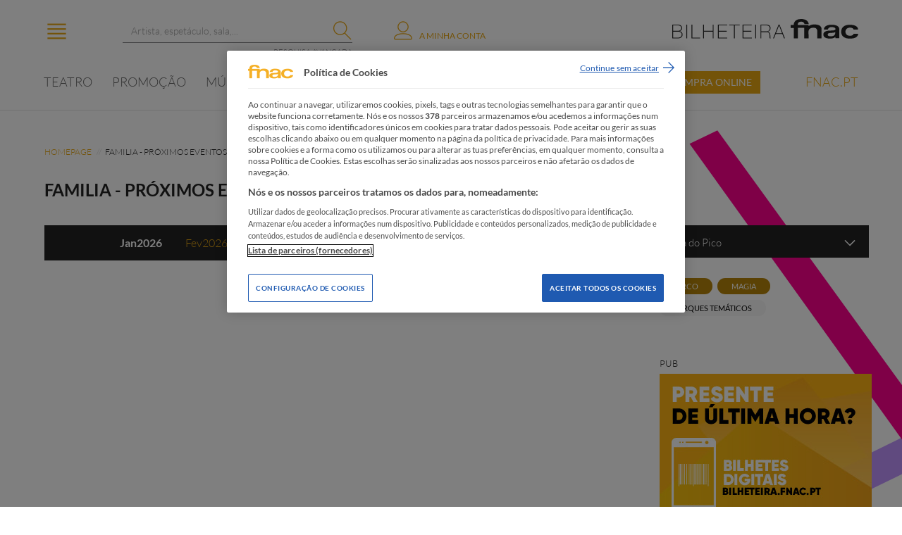

--- FILE ---
content_type: text/html; charset=utf-8
request_url: https://bilheteira.fnac.pt/Categoria-6/page/1/FAMILIA?month=1&year=2026&subcategories=15%2C16&district=57
body_size: 166081
content:


<!DOCTYPE html>

<html xmlns="http://www.w3.org/1999/xhtml">
<head><meta charset="utf-8" /><meta http-equiv="X-UA-Compatible" content="IE=edge" /><meta name="viewport" content="user-scalable=no, initial-scale=1, maximum-scale=1, minimum-scale=1, width=device-width, height=device-height, target-densitydpi=device-dpi" /><title>
	
        FAMILIA
    
</title><link href="../../../Content/fonts/font-awesome.min.css" rel="stylesheet" type="text/css" /><link rel="stylesheet" href="../../../Content/jquery.fancybox.css?v=2.1.5" type="text/css" media="screen" /><link href="../../../Content/linearicons.css" rel="stylesheet" /><link href="../../../Content/flip.css" rel="stylesheet" /><link href="../../../Content/FNAC.min.css?v=fnac.1.0.23" rel="stylesheet" /><link href="../../../Content/pickmeup.css?v=fnac.1.0.8" rel="stylesheet" /><link href="../../../Content/rebranding.css?v=fnac.1.0.4" rel="stylesheet" />

    
    

    <!-- Google Tag Manager -->
    <script>
        (function (w, d, s, l, i) {
            w[l] = w[l] || []; w[l].push({
                'gtm.start':
                    new Date().getTime(), event: 'gtm.js'
            }); var f = d.getElementsByTagName(s)[0], j = d.createElement(s), dl = l != 'dataLayer' ? '&l=' + l : ''; j.async = true; j.src =
                'https://www.googletagmanager.com/gtm.js?id=' + i + dl; f.parentNode.insertBefore(j, f);
        })(window, document, 'script', 'dataLayer', 'GTM-P2PXLK4');
    </script>
    <!-- End Google Tag Manager -->

    
    </head>

    <body>
        <!-- Google Tag Manager (noscript) -->
        <noscript><iframe src="https://www.googletagmanager.com/ns.html?id=GTM-P2PXLK4"
height="0" width="0" style="display:none;visibility:hidden"></iframe></noscript>
        <!-- End Google Tag Manager (noscript) -->

<div id="fb-root"></div>
<script>
    window.fbAsyncInit = function () {
        FB.init({
            appId: '696316260472731',
            xfbml: true,
            version: 'v2.3'
        });
    };
    (function (d, s, id) {
        var js, fjs = d.getElementsByTagName(s)[0];
        if (d.getElementById(id)) return;
        js = d.createElement(s); js.id = id;
        js.src = "//connect.facebook.net/en_US/sdk.js";
        fjs.parentNode.insertBefore(js, fjs);
    }(document, 'script', 'facebook-jssdk'));</script>
<form method="post" action="./FAMILIA?month=1&amp;year=2026&amp;subcategories=15%2c16&amp;district=57" onsubmit="javascript:return WebForm_OnSubmit();" id="form1">
<div class="aspNetHidden">
<input type="hidden" name="__EVENTTARGET" id="__EVENTTARGET" value="" />
<input type="hidden" name="__EVENTARGUMENT" id="__EVENTARGUMENT" value="" />
<input type="hidden" name="__VIEWSTATE" id="__VIEWSTATE" value="KMlcoJCAQJWtu+GgUx7c8pcy2PLY7kOOWtO1K5ERtsAiJ0mrnackJGQhxEnwz9NZW8XeO3LbiMWF7t+0OAqDWdaJPChQWWOaRDC466tl6to1N57VLNdSlYAas7UK5JhoDBX/sAXaCJcXz/VMVb4xrOasm0r1DHMcWDOTt9BarvkO3mPWgS2B/7VbZHnH14iGPeEQ2ONH6d72Z4QFxhGk3isPUwi/ezzc4c82pqXQ3HLF/n8GveIF7IpvL9AqqrY26py0XpE2gOhicvBOceRKT5kgZvpJd1glDEDKfZhsH6l9NuK4L/7oUiRCG+qAtuScvqtwyX9x0RLjfki5pEFs5cpgM7bWt4ZSPPhAZ415jAl4GAL7sq36/+U9kBr2mUfX2CKFE1GR6W4WBL8biona2nSuhFhV8d17QweMm4fPLvOL3Vp9goAX1u5c9GnpANJsSxJB5A8Vu/UK6JhlEJUfeEZ7739It+5cPdxDBv5gsgCfB1Sx6TZ1ILy9l1QlH6ka233Slf9etZaGubS4Ea2QfDp6pbvxi3OljuHkWc0xUUSEzOAJXoc5/VP0Jz0mK34AW2b+6jqQNT3pcANQappYQ5ZS0BUKothl5XuXWOrt3We02RjPH71D/eMxJS+D7VLIWefo16uqGVsMX0xtG8HjoiFrch71kvcRLOmDuikSQS2tIeEa7/U9Op+ruNgEOkN6arywm7Uus8nuyhxU9vG3NC2wbQUGMmIm+jYAxi81NEEKaA8vDqzN9QO6dCsnpxSaFC7zWJkuzT6/j3K4uTadxOvk7ZaAIv/Y2WQHsLO+VLyTE/gRZ3LSemk3DyukrHApAdTXBj78dQJh7uamvb/L1JeD2/tzWQsDZk2WsawhZySEwvLgI/yleSLEex8gWV33159XlNZ26m+5v6wGZO/deM9Gs4+/GKOfeJhn/5EnY7BB4vh4avDgPh7Qs2MdS3h+Fhh+OuHd8XeZUNBeLFCYgmNpnZr28OSoqECeVVcKkfczN/ihWt3REIzJG0grIkUGSU89oQtmwjcjIHcvkJV2Mc15dQPYp6H31lOJWnKBSyLjOCqnj56ZVn2DaA9xnc11ksaPQRQ3zDDojvmUNN/qVyK9XhRhkq+x4Q3nAYFF75TT8kQwakEkkajkrGDCU8Vv8AoNt+2mZD5Sf1LfB3g2tApTatUmB3qnppUppZEIUUvCa6HQI9Cbk2E1XLN9/jrqTwNompnVmPvH2B8OVHb0xu6rtuyZ7j6t/9vnrs4nXsT0dboearmQza+R7aeTAbmO6u+bKm9xpt8JzImhzbHS4NRhYnxa/nbx0uf0H770v5Toz7CXhMpbeEJxABNCYYPkmd7hIF8DrjLRqbgRH+pdgqx10BSwOQhwoc/pW5GtSZPxLML1AoWRFd/kPuOr5BVKXxdDY/CNvcv/qv5kp1FKp4BQgwpLgeO35QQzwPT03x1LwkZeEe/7JTGDMj8WcNs9WNBPyG7vYyg7LmD5BpXBKDMm5fTQ8YfzG6YVQj+bmURdQ9fxSpcfMOmLPfREqe11jWyZZJhT4A4P1gC1SAxOBqOUtolRGceAEubrLetIa5XEjuVcuQEE3DfH/5YresXKNsCpeWBMxV7xJydEdJscVVcvuSNOy0TEJ5Badie7WXn75fu3WXxlSebkbsXpK2Ai/o56XPW85G059RlSxQYIKBaTP9k8StYsfDB/eNrqbfaOv2T1v9Z17rZLPcNAashB9xBvTMQUAF7Vosa5ZBiOyze1ohZmbHbuMCNdiQ4VAWLiWxLYlfLTlTgXZDpmRsylI25p92OX2XXVbsOfJYhcponJunf0/aYSX4jbVTTsdZpUB2cXahmo8svNKRwAqNZqJO30NHYSLY3TvlWOFlT2ZqAugwz29f7uh70Mb+Il9gYlzlxE6y5+EEe1P1z0IgFKOF9c8CbxGkzLfSli1XvUykVUprgliHihvZE9EnyopB+x9Ps2qsJ/[base64]/Bs86UpH+RRTSYU3XvW8GsqzbjVo57YF0YRI8KtDA0ng7MRAxMfRtDwsMwbFK5x7AVy/EKaOGLk027OhFriJKKDM1q254/UZXbMEcqQPRojtIfGAVvct8XPj7/hDJF6l4s0spmMMBn+sRm/E3cNI6Iz7Li0FcqKUiNoak1QIdbELz5MIzTXbYtwQVX7bQbk1xz6VvkMiPFkqUyMNHDkv0YK52J6aFLCTaPgriHue+Dq4YF9WLFJ5wrPJOX4KBJQnRmgsSwqNMx8fbj8EDUljrK//6XxvKmPyYSx5uQv7o2zkAYSu6IhmKZmWNnMcXh9I+jpfE6H2PW6lyfNXBMIT4avhHnpWkQljTaAJM7Qr3V4VlKSGnO/E/NY0JuKL2GdIDkUonc2Jod/1Ven9Cy4X6MDCZGjhZei3poa40wKQJ4+r1aVvjvZLNVbRpKodgtB0dqHXcV6wipI7s9GGJIMiyqpLPUMiMqop/K/LBsVI7UxoRT1NhYL11HogtWczdOLRFPqYpojh6HwOTGG8VlJlyx19c+9f7RC1BSq0ljNuvj+j25gaFn/9J1pRXe2p2ERu30znvtS+5z5RNuBKKAvv3o91U6lMJy6gjR0kblTwa5++x3drKLGvF7Y3I/uMeTp91gcqfX4GYMJDL/I5tldpNL8xf+cmbwzyy8MKs0gHFcrdbKPtxZ2KqML3q5LHsN983o0ZrTRTMxyHz5asKMC3yIwmcJuT3S0vue8Pf4HSNGRf+Ha9Wy/010XiAGIXpyaqHQopEOmq91quqcoTWR0ImD2kP0THW2a/VW8UyLkueuK2BiV/9LDmHbMtywsjJaP5UUz629tly0TmxmfRhlmdBlouonb+jch+fLPuy+aXtbVXG/r7G9wkN1mOKzBcI1//6SSnLcoP8tIRgg7dCsxOK+XI92nnUwAGQw54Ht7Ony/BBVaCetJrnRcfsYZ3PaSpAas0kBlAjtUFTLNn2/7wV7xM5R6ct7LgWI7e4p/a2nbrluVoIzEyJA5TgVFhcw3wP9ayBbWWKfLfogyB8bZ7VVHi8r2lRjwyQMzFCdLe1PhJR+X2tdlJrU26pPxWHHgs2GXBMepfPuj3xPbHxDkjut7VsqJXqcMoV53JeEioG4AZMqqJFnvqI6ZUVXasp/3No6wlwGnmICrqL8+J0okRGGRGyLSfP26q+N1iAhMUhu4022eP6boZkJQjoSOyyTCFFayFx3aZgR6wuOHe8zvzWSrAiksry8vQWQenq08TbRJi4SEtYQdDTxBuVk9Nx8uZihAlUyZBzXmRHalpUdfXD/n8ZWWv1/IXFVBgJebg7RnVoWvPSc8ErkNME24it41SNOSTCLcxDeP5rC/bwOgm7XT+ifLaWi8updUlJ/ktuem9aMi832CzXXdGej8Gsb4RWFUFbHOypTMWuxpy8s/GkfgowjnUEFHa6rVGcHztgbsT/DahoaNuxkh6znKDbLaKF0t6ZK3mopOP0bdZaWVdDiOaMt6gOUxeJWTeeXksEi/mEtBP69hTE/xUJfJNVriJmEjfWTkahRL2ktedBVOpWWWTlG/dbgunhO0jSlmYOhoo86VyPh0o2Bylzhkv4SnXD9d06rxIH7++BRLqzEnrvJ10VZX5ggfRZOxGqf/6J+mW9mzV+hj7N61l/P+nscrN+jZixceKGlxMRLIYPLz0EY9bhGRBNF7/lha1/SmQO/9Pv4IfnzaCkwBbHVLo9Y/RWeeXzdLh4v+kb/dSwC6OtDc00FG9a3IJOUJ3yCJfA6wt7Io5vo9k/3E/GEgt7jqQZBuPR85pxxa4kIN2GKqpq1FSDmMDl9nq/[base64]/pwQmBTbBtX+ZrDzSdeIz7LJr6C58RGJ+FKRQtT98VBg6xXaeJqPxIgVEribxgBiB/ZbQSXM1F8GMuxqM30TCZp8NcGg6zY+0OpbSSjQ6u3h5Rkqs3BDWeYxgnRHMfJuBb/dU1wFHdEwPxThwMufDFL/h0sojqkJPC9IennNIuvI508Q2iWkfU/DMloi5iDdOicM1hyGYt4QQ6IXO3uKzGZVEjp8ZFRpSlgsvome3MgGLgZjpWwRoRYiDHFSVhFWzheQvL4VaxK4cdyZzWVafNd/ys0JFxgN3pdENeZnhRTHqroD99O0eJL3yswl5xrqnNa0nzV21wvpM6dRT7G4FkRdHcV1JNLZNlJPhGF5eAghVIgIMpud2In1C9ddiazTAqU83k+gvEDg0BzznK9C211NTqoABPMXosfbmunXYIGW/NFeWuvo+LgEZbnWPoQNxMXxvVIEL+uWpEoOmr4eqyJYxSC6H9FZZU8tCzTvVNZu5YwG6hw2dqDBFaAWHRQOeH0G7GmeiXwQVqgxsvOsro6Ntc4Efj286Km/8YSVoMdrCeEGC0lA7ahly5vWFz6/BhSYzmQG6sge7oPTZSfym+o5Mew3V1fhQkCmHUXPWNYQScetVesw6BKqa+Y78AoU8ykqomKp3EetySoBHsv1TzGecNu+A8scxHQHlP2xh3ql07dyt0Y/3w5azWy6NJCMhvhyqOff/XGL+P0QwvBFWNU1zTQ8L5kxq0SRlws4oVCVEk8xSkMzACX/Rybekx7S2eC7ceyneZrnqT6R5WGUqxA+9HYD9drSwUHcTCpu7K2ibPbs+MRCl1/h5KSPbHSPB6SSrAhW8J8Pst4cxPN29hE9XRjAcfygDNVzpIgaOj9q/KM7ZfKXnx+tZ1IDfmxGIxyB7RIS/qmSaop56Krqps6HW0fPKMgjccXYBaJUwIf4mNre+I8NbplGGTV66c8AMakXovu+GyWOLYNOrHQm/LjTXH+aa6XzXnJT6VMQf+GUiLi3PTQrI8SQpSvkozQmdZQnqaO/jmKt7uRdVhcesaJFutoHFxnk9CWgGsB1t1mMsgMxFOWU1Loe89gPXYDICYQcDPwnQ3qh2fiQ0wYMLGbhSmo8OnzSVvSEA/RcsL6s2GL+Zvmm2Jda/iAuE7R8XztBymEo252gRKMADre/4+SAxN4keB/SdFMzljNEy8c3+z+v3fmmeiwzCKPZk5yz8+nv9lLhmtDXgsoSVJiSHoDSc4d9BJWK3JzlGadKED0SYbJPrsWf6wvejmd4KCGwR99aukSKGvoEwaILTdPBtzsIC3DzAa5Gki+UKw7zFIrqnYajpOCfb+TB4ZxqFbiIiIy3PSyLSyP6es8/sS7e5xhILgqWd0DEzjVYko4b9M5hZ8ZN3LPMge/8u0vribEX82rPtjIe93SopbfOILb0VH8HLVAqcKQ6yiS+cb0HfLHVQtSQsWZiW2yEjukaoa0EX4mNZFvlyplRGtJJ3iXvzhe3akTjYfymQXewpi95shYZNgqft28jP1ZF8octUfVt82DLFJ7aHkrosu1avxA1Ff1Kb/rZUzsGcL29sLF+dhlSy4e+gt/[base64]/gU6Kypw3+eTdqHyFrZbeYrsbRKzWLBm57O5k+4iop/VPOZy/5zICENHNzougZ4hidzHIr3dMycPw+1HvkoL+gUT1//n1LzKrS+oUcCJH+UpCtEnFwqT0qy+2R7pPmpKy2DSKYOQ272lj6dwL6bafLZqxlIHK/vftScfkekBAg/afHUah1Wqru94NZtBJrmYlBFAh2+ivFSzetFBestzuBh3lZsRu2xeBMYRWSQIX62VKY6GSpHrbB7n/yw8G1u1NBK7r3kdSsiBd5ep/dgm44fm0LMxewVjhFuMCIlm/TRXpdCw59nPFNkdQgOFWONXXsUT4vEYdFtfcsk7C9vw6zCI2ZpaNtB2RnJyuZgBcyjux9QNGVEFwgmxKO1+e+6p0SLXSIdPuSXvTPVaKBKQo2YTDnPtgKAndnfrVG6UzA0n25yr4fUmBLcVHMhc5KSRde+Xlom9AZjYxPLysix6nsKtN/ttvl984TtHnGz6qD/t3eaXGOD3d1At8aFdHWWV8p6UcRBbVwov4C/qprfLmEfiaLkGVgaff5X/MH//uuuKgntXwQVVDYWyOUCnzAEbCqUbEirucyRR8/hcrd2gVdTU9UWB6XQmGRo1HrePzKMDaYdf0tw9aLpH75TiaS3cdhcqwuZM8OEFSXVs+QOaKudRZb8ECiRC/j01LqHezpCS7qW0B8AAu4DEw4Qr23A2+JT9Lx1rOj5De1pRD4uylAJSiBQw15YkydjWWWo3o7YGSWuzrAnWQV+VJjOHa4RM4gmaizMpCcdViI8TbPuKX043E6FYE51JW/fj31usdwerJrJ9SswxN0VNEVP5e58QG2DSxPTCuHlcMIWw0YI6jw42qYLv8Un36Mw/hb3EhFGdfRa5bUCTeDnklClbEhpkP4S/2OG+FUh0SFUUDInyD+71sEaduTjQYAvXbnwHGnXoRmMSFwyRQqJptPukXPUOZuu0i3oEH6eA7v8AQD9HbeVVmS/n73Ucx3cCYa+0D6Vj6hZer5bTFIN/wtM/NMCLVilYC2hPArcLAu60drWn3dWAMHKHcDqgby1XqTpnltrl+0bXB6KFwy8QFutpUuF/wQ7PrW8QWBp1MhcX5Jn0Qh1Czkwcq8HMPIOmw8cQOBCoQydgqT4onXmRRFh/XePZuN0GA7itIrSSEIw+iEHAng+iA9nAkpRWTIVBwy1ZIx/tP4LYKJJLknblhgbUa8VrXHvVPn0bGo7NeqL8/POIiP4WfpqBI8ca8YTB1Yz5DKD3h14o22QYSrVfslEvZYMmW+3GZQg4oUtQsfvElHDckhbRnYYfc7qmZjnSpwWK2ug4+VJO4MWRLhFGpfnyH0nMGm8jWG3DY2QjziUp7vgI2kzY6OyAtMJOgFnJ8RFfAligJ7VZPVvZ7EO8L5HsXl9iwfEiKrLWAbrBjy/[base64]/eB2z6+V+iMvrPOlUw3Y0Wc7opApyUrLa7OqPwLkHiwsQd4PyPSbU9iI5+PeQuzoXhGP9Gy3+xyp6KH/8CN69WDLSR3ms//FLrM/Vpduc4Y0u8/gCMyeHkzmsJkvrFD24qF2xBPFCjmwyrndpB4H4P9xtNoiqUuMsVeeO3rJ2wnVsds5GvLsFHQs2Cz3v5Q4P+yFSeqkL9pn6dClvNxvZFCOW46Gm1HKCpOPqxSQK+juePgGYL5xtPvsjU9/Rkjdx06YyXpgh9NsZJ+rXj2qdIfv8plNrDYMxPYDLD7/mGOY9PgvJoAga7/dAwyi25bX4LlPJvxxxCC7XfFsKY25YqyC2aUTJJB0k4kyp59UpqDeoQUOprSxHzVTRuYXtcuga891Grym1wNWoVYd8B219Zu80XfcRmeoXVkIG53+XmmujDFQCA+liFAt9y0SNqnp64GNvHZSjJaoogh+TsSFYqLA2uuUxjl/bcK2tUirKknoVURgIliHr57E0GSnYXdvYRcW+v0JBwgYHaftuQOWQGge2CvDEYAIuGEaHsTH8z2HzAhlmoOJkA7GrVkR7lHNfiNMkB94lhjiowDCBwMhBDwP4kc+9RtSFH50/9mwhkXYBb7i36jm4Yj+mrmiQo4jiZrchSeuZfGajazqZmHoDIAdgQ/uiRlPjegqn9H0yhoNAaUvIjI3S0ji1XhVY/yXrD1O/Au04l4Si7pYMH8w+G1YmNcagvSVni9/MJJ0JA/7L9Oe9XpdoeY5TsbBDxEaceUoly8qhrWzeoV05kfFrLgvKMmqJ8UCydG7AQZzXShtAFJRhSTL/97ZlEd8ZseaNpVXOuRYTLoaSuVUNDPx33Kw3a+7WGteuUu7OgLy72lJ11Yv1BNmbJUe7QlB6TIQvoPsZ0J909q2T4XxCJS/J0KSD2dNs+izFxa4G1WCg10yGGb+6xKWmJ05TjcqWkL8sFDWRdDMISnP/BpadyDuTAXexlG0v8IpsFoqpRgym2u6kKkig6C8AJRXlE5lerd1vsjOXDTLmvfLEnD4YBacRwdsNDhCUVHNhGUK6lRTD8IKV9GKlTMNMIVPUrSNVwWqJ8nvxP+FISSbnYs+KBgFkJVHEc5H7rQmEXeO5dWVjUJY35FJV0f/q+4u/cdsxGk3QL/ASU8dQVZNtVPHEMcFk93BHK6hLFfAKgZPn8vYJcJq3u4QF0JjBilfPlfN+WYiMOq+jQe93DJfBJrqoXfcz29mezvz7cYww7vBkLxaMmKMVommFmj97uXnn1Mkj8RlpxyyDaA31ai8Mrjkzu8sNwniW9XrZOc0Mss2nCmHXrwT5/3zhDPFar+rCWScULoFLM9L/OG8+/LSW1eVxRiTmHmGp3xNIzWdykorIqqAmdXlAkHN/WP/gkras2Pr6+WmZ1BUv7Hpb9d+Qr5aPVuDG5aArULJxx2CaRgs+fdEVXzn9NL2ZAOEhpqRFRNeNuJIp2WT9/pCF+EVHyGRxLs1UEfB2vzTyQE2pChDTrD0fI5/7Uzao6LixBS4yff6FhyaHJf3Z2obxROSP2AmoZXKdmVuJRD6Fymyg7NmDSRXoT0kxffw/TDY8+s4/XlLwcniIn7HIbQo+5jdoZzqDPpfZbH2RtIp4gAL7M4e2gKsE7fMo4ck4Yb8LZCxRg8AsobnAk52j9cmjQEFPnZpXntGQCVWKpKdzHZoQJox1JVANelHwhMhP9xLL/6lDzSfk9bMwWsbijPESqH8cWxrRJnlan3efUqEsrDDRL41sHSlmDRYmdwfPS//Ry7dN0lekf3bZU1lEBZbERmC8J41MM4FqWjKP/6cSna6KCnVVPM+cYsvWyeAYSncfJhYUuiOntHZbx3LMOIuI8pK76gOuvoHDZR2mml6lci6hff3duy4Xu76pHtUVfNeQAHqMWCIx8lPH7rdcpvWkVHqzqtAMa7Xs1flw0Po7zPcRJguyLQX+GamNSeJcHhmPJRAz0+V4MYLp3w9TU+UVKSHYhbU4K49vr/nd+tN5X3cgvm0rU9JagDImCaI/[base64]/XTX5C7scbEjYTV+GgA1T7U8844VPfm3YV+9vgnY2YWCw9xHQSKbqbnTzlhaLQutcM8Fn+StseH4z0K66cbmbPxLhKdCog9MODnX3crCd3jCpuYak97kuTMuJ3n1nvmKloY2HGP82SGUFtZCqv9SWnIlqu6HKldnZvyvarznbYl/g8pm/dJU5UpuQmml9zWkA3soDES9KHOkpWQAsEGiy4hTVlhve6wIxcuehgsqfpRBJFuxnCdD4GxGemmxVpF5BPH3IGHQcJUi0ZK/JKuqgvyXWgKG8gRbmZex1zXdWFO30uqs60eCJIukX6coIwf8aR4szzEjWz8yMpxrds/JA3/pbnZr+vl9o+plSum6gLWhKItYErhGWOKvtN9lBdn6N7fRA8hnDBDHN2WmKJCDRaL5+nMYMEGOYtO9Kh/7jJrzrFlzZcDnJoZ6kTOySoiUmYwfYLqPqB1oWmNwbo9BlKwR63ROZ/s9s3Hm79dGa1XB3aaM3Ndk/O26i1jpIx8tqo/abRtPVzENROTXHRZkTRP3bKLAfl25My7oW3x4QI8M2Z8THZmznbGxyyqiv+wZc7jbh9Lei9FnCdaRUz+BKL2FBBS0TMuEFrhQtufn/NlbA4EVtzEMCHZJkEfnP2GNR8oAlQ3nEfPeN+O7rmsRLLVCqqRTH03XFMZL3xj2UsrNI2ytvpRAHHbXDQEmrzeXfyOia+HYjIuXiGF5918OX0zoXiZLm7x99RuM9PkbKH4vipiV3Y87o94kw6iyH8/+YSJrBPgF+XZ3qX9N3UzP9+NBzHCDplW7MUQyB5JRVeC+7TuAjYwS61bcjjHhgdP18mFSCFl1yxbmf7NPn/oOVNLlmosgCIlbMzxCmVxpBGPQwU174HE3rS5bdq+k5k797b9HFBHhgLUIC7sILH3qaxgqSpwqu01qkC0HAxhxBhrnCg86/Q7THET1iKmprZp5mYeeeMQNf43MTczIyTqFVMgrNcLmNAypj8x5eaTtmHENcjMhtEdWMUTeyb/ThOLAuDKfl4K25iHdIe4PeXonNii5Y1aSqyP5xsNlPaHOIerIleazZH5/vphpKNOeqC5o5ACb7vIC7Un/7jUHmH5/[base64]/HkViGZJmB4FD8ilMO4/cEI9c5pJImJGVQyYdBNX1aXhUvKAgtG0vqsi/DMAOpkQ9NA8blyPBdsVya8p0fd2YF6rSW2oOixNxlLsk7y3ReOPZZ64+ACvIJ6JhA6Do94yWGKP7LQqvY6Q92PnhVmbwAhkF/7majltQC5UnTHv/azy9+ij7of4Mlls3G6BJJMQ86YwE/ggGkZWwu8W36Dscw9JqRyvHD801QmavUNnl1GZIAm/xelN8DL4T06/tfNCJh9sUL892P9/oPlcMIkW+5g/zws95EDNtJngN6O+w6tnESPRnI8WIS1BCALWikVDORUjrsPdzvsMWWiOfZqB/ls2IPK0cO8uSc04Cm5wFTun2YLe5b/stMFG4GeB+Rzeq+RshfViadc1fynUdkxzQTSstKnR5fC+iUQAVcC12qH80M4nDCCiVnvsyCFeFidm6IQFEm1wLtjECA9CoTUPjRO0OxocaG/W9JdE1T7nlx5Q585AeHbo0o5L0FcnJVW2lduRaQDV6bi3gK9Wj7M5dSVIvmYeC7a2SjFzXAX+fzkYDWy+Zbt80sLeLe6SdGujf5ZwdwWmki4GbMrgz4dRFBkZm1YItE+jLPm9MCFX0bkEqDf7AffTzIDHzbmKCt6lHNFls6IbjeWaejyB93a3juZxKqWNSVu/1fd0OqguI3b4URjv3SW7xKxhqtesh0iQyEQNv/0OvtJB7V9yhyBppza+LIg0MzgMFuOqOJzm95+/J6IyLB3QrwhwRJ9spHnZWsXONxpejXNYro3Tbi72x/L6HRjUaM5KOal8Rm7GfPoFf2whOW+KSQZTdi8A3n0jyvL3rG2REVN/XcD38uYIJt64cCWsLsyhTyIYoXaWy2AqOSgEt92GA5TV5N2d6lj5lfP3bwhmOyIg2lwhWeLi3KvBdxnELmJeQjzzoWS/rNGv6Rm5P4vmuG77P/dPbNsTy/Fwx2FzIEvVfdoEN5R5Dj7K/H2kriDIE2kfyJWDXbWn/sUiAyEmYJ38yLcuGlHcB7WH1wnfgn+9LtBspm8MtUmghWAAOBGinQ+4X/N8oGx/XuXMyN+32Fo1Z5lsOwORtbe2cBK7DwGLVv4ljQIYu23AZrZIND8TjUaO/MdE+zU83NRAljkS8WQC52rZRHRFPsVcmVaM4lkiB19dSc7WQPdhGZi5LtkuMpy2hkN+PiAdAvpOY2xf9VSP7TBZDkcyl1T6WOACW1M7ydC3or/zSVHgoT6xd/fX/azRIels4W6QLKakIeEA0YNK954phlsCqHmxbK8opwXPq0Ba4hxPhKuDc6oaUrhyOFQJNYt8wEBtCNQ4rYUSGvYV5E2hmGIshEJvdzEDuMd7RHO/twE5s2MdnY9rfa7P1NdSOG3iD7hlAEzEDuxLEAL1tqP6wAYxNe3tFPZuwOZoLxhXeJS6hQaJDquOaslT045M5fBXEYmlLRoFi2ToecWFN9v3Q+C6JAsx9tgcg8rxwDRKT9CvwoxcQcYiyfH/KR6OdmhWmh8mIWpubrEVEk4Tua2Y+0KkZrayCEU0kRQulJyiAeBLkOhCQ7sixe0Y5PDfgQg/7whLUIia3r643Wl99DHzs9WxXSkKQBepAp06axq9RNLkKwMaw0ihWIh2WjeQ1p4h2cnHl4gkxd+0fcuECDJXFofOVHm3mtSHQGxHB2r1juxUcXp0pPcqIL1uDueuAasfMDlM8sbprw/QOkxyjyyJMWlVtzAz0YmmmOu3G6FukCm/1sINrMFGuujZT7+8UfKoOaW6pnJMqvxRa0XgXUXTz9VZYj9bNWkLEZKSRRBrSR9KpmVVINkqiXMjVU+CCBoDMNisDDgyo+Gnv7puKIbEHK7jn/X8OLdeHQvp8WbCaxPzn7DhHtTKonr/aacqlMgPsUBS8UWjQNEpin0fgeLbcf/BS2uxTFUI0pN/2hUmcoX7inteqQwGkyPW1jXJKDDukcDb/1ppOZCjCX8+si98gBJ18AQ18gxSODbid+TS85OyL5OE8fbnd5tt4cikp3npDT7jhDBQFpPi75quP/JDtHBOBGc9hELcpvOpDYwZU/cqiEQfToThryfXQdg6NPgJZLq2F6a8eFVumU23gUpljzdAUQjKasH40kU2F02rdeX5rEpKodrc2ys4kClnnxX1cOQMv86/MPc7n4nHobfe4Zyqqd8f+X6XlvNOJi4XrW/2CIZbD9MkxB5D7XNdoGpuvsJHctvEtCBqkpx/PFSRpBUelOeUknW4D/9/sSTACx9ZnYc6z3e3ztGDW5cwSh8EYlu2dQEPcnPU64AYSKq9XRZgUYR9tkw6mdnd+ryabgJ1/ZgDQXsZ+jmpJI0AfJ503OvBJ5FHhPi+50/kLgZZAAwteCIbsFRAyTTaWfAN0mK6DM9vAgkOEo1D9JR0CfH9CihffpBjsRje+8qXwSsDW+u+0DNSTaP5M17ayHZEe1nkv1smyhki1hhwSBK9ZwdTxA6/zyLHh0hVztJqNhN3oLG/R+/yQDVYTqjE5tZIdqEA7noAWYmQA5lOhhFvp8ioLuG8KpGweXDwc+PuhH2NuzwGAzCcsZ0Pe/XjPSHGO7Pp3lawEjDaXLtY4C15eDdaQPGTszqUqV84Jsxo/JdXB7jorSNk2YhfxFmNTI30jFwsbnUrmz4WIQYnRnb9Tu8FlAuH+KwowEER9isrxhuozUAWrw2Cl8oqDfv2/vQCoHagXmCppcBQs6Zb/wo8Z7cBhX5pOjc65z5vlne7whvMgU5UnQw7AOHQqvZsYjwPbOz68XRhnaBT8XFJwsQFfHMDqt9iG2k6b47fo0WOoYWsg+tk9miIg6XDtAWXgCwPmjLt9Bb2Ifxo7tWh8BER3x9HwOgHFjjiNirMH+XrnUscSrgcXcCpHS97fyfhNUiAR5ubNKIJnk0/yt4liRmTl/2FcdcHEB0k7UhJYXdiw8zOgqlYMrhXJkgoZC7deIIxuwiQL9jDS0kS+FZWYSLOPei3J78Sly5NNiLz1cHZ8JCnecPJldu/QP/vlpVMRs2DQdwAR34D9MMZQ3+yWA7ruuQkm/CyQ5kIQ+SaCdEU/c2NgpmGLUvnxUzsOlR1qozQsPTiOCSo0BsMdOd10lVhEAv0+C6rP20kumbDW4HtTh/h+Xe+BDOCDWjzhjqTozA41gI8tWlic4QeLz2LlAouLetJoBaDYw/YAOEN5C7S8374cJhGj2CZFme4/F/btk1w2mCfDiAoBhd2Q0HEHVa0QYDjb7yI97vurSeayBGnfxkpMo1rTVJOSpBxTp6pc0oZqSOoyr9Y8VnwOJA3FhdoBVbWpi3pWZLo3qSI2xScbkERvyUCbh3r5yOuMbG4Z5EpxV10y9+8sqSTRr6Dd6KFd5+kFawg9+nVzBC85Jy661ZxxGiT16s+CQJwpWoKw9wNl/uG85yHIBFaysXAXMrCGtC7Cg0y80v9gjH3HbbEA1pXzksLRPhhB008aLBr2ZB3FUhbyC1+rG4kot1y/1lXaWCCRUhrCTQ9eHdYLCOKeHbtg9/B5dVt84FMOpe4OJ6vvePxPvzD2mceGJEV7pkeRqokeYOws9aEfZOJrx5W0BpyoFlCOLZA4Suz4+peDy8+TuYTOh7mGdgEVp86EQy6/[base64]/UHvpfYfF/zHT/[base64]/Jl1PNReZtzrMCpiSfWxtILANZPZmjmdyyrgrczb/ax/p7Kg/v3L0SX/BMu4gvYEPevo0HYDTJ74jQK9a26h2i5w3A2m3Lec2xIobbLRAIyP2o1xru1RAUpGGcm2BhoDieKwylPDQldFIkH1hQzU97+1B6wrPqZaQqFT8n4rdaQiSR/u0nwxnfRMhHJW4IScTBysbfUpQN7St9I0D8Yd/fjy8WyQ+d43vpt2lvJXIXsxGKCDVPv5wlT+uRyaKrciY3JS91rnQLH1F7TKvMX1V66Ndi/Gt5UMUCqTy+CWfd3vGv/OquDEY6uq2OfPaVW5sr2PDSTCa9VIyDHaDtQj5GZSx1FTDQVHRhOGmkViv6X+ZyjmvcEYqi3SPPhkfOq0M9kqi061zv3O051jSttGuc5sCSU4Nr1vr9z5PIg0ikZNlzBTSEncmcdN5LDMV7eH86osKPvmp0wR9qMbVsnLVGSstkQNAthbtl23pVP++/n6I+H4wRkUPwdiXTtRFOQhnE9APdDmv0KLeMYZ0R8ar9cMDtE6AHlfh7bbTKsbzbXM+aZYcKQ0PbbS4Hdy7BuJo6fuBUCyP85uoyNyxS1wVWlqX/+e2BZfdHsKVQSjjWHxWPcUVNxrnIZ1SJqeIBOf6ENDmNr2oN6Nx5p7Dykv9guSpw0nq8IZukRB1SBx99xUlKkosIEZ3juAEekZZDI1SuSm8IL2eYS+bJNP4MJbCZaCMt6r/MGAAyf+c8DZ/N8/CXECRUjVJXmDqG19lrIA895TfXv7PRW3O1yzbd11qG2/o2GB41XJ/5tZ6TnLAzzn2Tro6iwfDFo++k+QvSnm832jSzaEo1s4cn3Kbtl24T1j2LEyoMZ0jxzK8LmMuDRmL3SuOpU5K7/kenE4amCGwMgxNOxfH+HeblVyxRd4ID/j1VVHorFWyIpaXZFe4KNJmk7T13cSW6XHpI0aMcWzoGc3gYnd75WQkmGXY1mn3TSY2/H+dIevVh+1fP11J4XD6OJe1ou3YCkzAB7p9Qw5q9iF+aJbzqTLBOTeMtFqRNivPpqixHRhPC/MXETFLf4+Xb06pv4dDtzHZooiGqWNVRvRpaOfg0u7WdohLRUjDIlUmGq+IlW3DtJ7Lxasm7b5EPWm5VmVEdwsMJ++Gj0OPHUpZ/RassQJr1MHsGRSWkfZeuB9gyIW96H9wNg9xPx3QLj0Gqt3s8sw8Xs5j7FghjjuRFeKMVsPLYs+bNb+dFfmc4tcuBDHgrzjyQ0kMBLq5NaNHXoCl0Ol6xMuyVChXpRBfLk3GUEXOjRXZ+hQOaIDsOTJsjazGVc4Hai/xfqLmqiuM6wWVx5AKEUp9efvPXDTglqtAibYRYUbc3zYVEqu0oR86Shp7nC+mAYj1k+hUXxGQKKSWLA4aAV7Y3aTFNUgNTS+i48Th1CfZF9oII4jeisaoS1ptdKvZa2H4yVUMmHhQSoBWNpnBj5BUdaHlwUaeu+VhLXXJ0Asajo0d5BodmOMdjfGasD0UTBsvXBffz/QddR8SAd0IWzfpVse5Muc82Q0RYU/zaWKfqwjICwtRk2TvRiodMOFfjnR5nIUw9Xfay5B/fkH+tm8kUFiDBffE7TKF2/o31WpKjQNl0SxayEtuc6dEb9zFrLKN1kyvLBIYS28iXryx3+RuwydijM5NhdD8Z8qic4GC7rLXr6DAVIoZACq3WiNGhMcdWo8I0yF18494OK+sY37OvJCV8nRwD1WuEOjmxY1Cy6sITUbvJsQeeFw2dLlC7XAgTwHmasWph6ICov1KvWOnsc2vVsF1K5g/dvEB9YGaFkusXWOLR0pCcfQSJFJrmazE8Pj2+ePptNhh1W1bQkPejUUcVHEJJPuxDq9AAPVP7eiJrE/D5LzTzBRey59Y56yJKNEskEG7wG7/RX9+AOMYN7wsY5cloDRHWt8MU17TTaiTVVFEcdmJmi2pB/6Eyzg4a/y5ce0B+YUBiysozF8lZu2Z3F7JQeXqwflvU2l3qH1tPvXd6ppmrSGqpUWvgBwxcaPH/fG3Af8D8eJeYXEA1pTcQLRcMUsZ2Epmu+CMzcxyFeM/OxetOXvLUws3X6FSW0Ps3itCHUgiITq480IUB9IJbBXj8AmZm/ICsNpgPk14DrzwdeYfj5owl09t4lZUKhz39BM0NgKMu6ujdEBZjroB3YHP0PiB4OxNELruuBnEDgjteKexAu1sDhF3MJmlFyLrGHkFk2fowXz4OwZVCY/KCgOro/vD80Gu+9uEhiZZN/hlK/S0hL+1785wCHc8fBOqMQNXNhoX5pC9RjgMz8OPqVmA+DUS6VmjLPx1qJgTiAWlI2j0bJ0uDAM8hm3gSJ7lvYUlMRfW3e/9ac1t+GLc2LaXsH9ZHNVWzAaSnkcXq2kZ2Qna8YgEaBdol4X/j2knj8aWmpQiqL3AchOP8K57r6FEmLF7Y5AsLfDxKRrDCuLaEMP/SHG0Bo1YpQ/TbxyukKyzCzEuZ1eq8Llo66QfP6dFDL8KpEiIMJUI/bFH/8Tve0oi9O2aFEBBAmfuGiwXOpCPRwKFWFzkHhA7nhzoQ+QdCR4cKRlut9WkCqGXgbsanE6x6KmuOYQ1qzLuaQqP/V7ianqIHhRnCgM/hRtkWY0sXXvfpuhzVxoZkbwLQ/Q4/ezXe9kip2GyrFX/ZAAxH9YVCjgV1nvdxDDL02iIOjp61cVoObSF9X7fEWENWHKMTwL5OIi3dfdzDPJjC30lTOZRxeVpwa7FOr+9DqcK8djPAYysAaJCJt3TCVja4sTcNm8VxnZqPF/qAZi+faysUVk5DiZnoYR6rzzXnAsRa4cZ78FdXfx7tApb6uPi09kPmWnYPMqaRJaUiwfVm3LIV8OVcvZvuhKkPzkwG6vfRowN6HPZ9UGjM+hHZvajUKr9IPHyBw3FihWA58ezINq2/NpnU/rjFGQGjI+N7IB21KXiyweLOPj15ZmfA8WMfKkRPWlR92XzbevHQ4VPdZ85096DpSyUi80NiXtVblfDhUtkAD902jdMFeWodmjqgGmXi5Ak8JS5yLP9kBtJ0xqWoWgJ+ScE4lW7+WDBckSU2YQjU2zGCzFl5dDaJ/ALbCzgpN88VKRrtRNrWfhpo3TXkKWQEJ5KKkqptsmaFSshvBVJ7CvC+caUBvSHezPLJOT20XPoKvktvGi96vfiLxjmw5W/7AE/lfEmLd36Xd2bN5Vp/Y0lRO/22uiZBNtTytEZxlP7qHN8qKQB3LW/r480Kf1Z1T4wU7myxjasNl02SezRlhaDZ9yvSjWDg5bzoUotiTAF8wUIcMRhHGfJ9TmMfWBwYfBxvktQmPanBS10WVB3DAxvxyTerGgKLTSzZgKdcfzDZ1IjXqw7icM52fhuUCg8eIasUjEyVy6uXWMxFQRttr+TrAL7MJLxObNxNPJCI/rhWrtZrR33A8pxaPhUN/+Wra5DykRexNiUF2Js43XnPVPF3lNuUWCCnx6Z1qegf84xlbPUPB9kIZ5JCBWisLgCLIvoTTLoMjnLti+rMB+pz7VvztzhJ+20+KtIt9ykPBH3gctamBpMZkRcJsVc95EU7jiQlP/2WbtfiQcOU6NTKGPWuc6pmxGEE515bZR1/y0koDQSAtSzb3VDLTcCl5AtlL96gZce8D9olgYI07bEQWr0xrNjcfmpb7VSKfcTC6C5JZNXN1dePPqkFYthCGBS2PkUzndSvgTheMMHpyxRtU1b7ErGm4KIbZrTrP8pCMKBurNDt/Nth/j5cbMp15AUq2QRZiv5kCxRSKWYqsIINmIV6LHu+QpFjrbgVKDAdMEF68+AFWspa/GPVXqawQ7vCIxA+pl9xR7j9hDoZL13w1bstDCohMGSL5xKOjbjGhOdy1V3qB4LRy7IiZ6obxgkSDHGJOOJT+g5PppnlDiiMjGhz23SYLmDjDOM19EYwNgBXSnOwaNIu+wZtOi68Jf6B5AmMr0m0elLqm5uSGHeEPr/fof/o3nZE4HdDsM95VDhXd0bHYfsOO2j7rWscir2S5iPdGEjXCdFLpmfW1jTO/8aVZ84x9NT8lw+YNbO6pJW4GFh14K+lySr558bs/xCd5wZmuSTI5Ya6gHkPZ74GRLIkmed8JNxEu0MQBeTZ5Eoyzcs8xWIHBGTJXAwGVF466JVwNMDED7WX/ysfPNh9JhAAnQ2FrXBDdi2OPopz8ZZqQgdwYDN0nKJGYNfEx3VzwX98KRnoBaLQNx0JmZyechZlMtw+wcKtEqJ6UA+czuiWwEkaTUmaDplLBbvv5FggMcWiFZse8tnxvM4G+fg7xmy0z2/MITEjW4jxof4YH9pIHAr4Pu1T3ef8Lc3OtSzng7R1Vau54NDr1M6BZcSE5gRsF3i7kt/AvjW1sBejCAu+3R9509EPD4MgI8RzQ1AG+1XAfvg40q6BtwGH9tMbVrtZA2Q+JiUtX9tzj095nshVqZffgetc1fIVMETRim15N5u9ccSdqzP8CL8/0iigkkDtLN+tahhB7tM6ELWByF3742YloEyW+xnLBeyTmEaJqsSa/Es89n2XntlJ79lrxHq3f94vkDCvoP1Ysvee8Z2z06kdFB2JOe+LYLYV6Qb4Ol0IlUVyIOlEFHS+yE7TgbzuYFnheCPaKR2P9VdLPqMFuyQQ0gQp0xC/hwMikZKaL3zYAKkq4XDejfq6dPAr7N2gemnSp+YIBiikEZ840JakZ42YS6O0+pvbvI0BRNhyynERXJOU+79QXxiNYuCQTLBNHpZZupyvGAnIj9FU7y+9aVPY7c6pzpvBkAEJUWDuZuq7uL3I3G3pqHD3E5BjRFEIpsqNes6D/xrWIcy2avmJmOIKV5Pdjpx/WzDEU9yAyXHLHoyYoN/x0pOJD2NqKFUtBb3mRT9XS8WfZpnbEcDxagbKLz0/8uiI5eScqbXTFEag+8hZzFL+Fpt7CqTURdSK02F66DuC2zTtpNm6o0W1lAmGO/+6fXCZEhJ/GChmJmqio45NIXew2CsepUuuuYAjFPEwDJHlP4xouTyoAXCx2c67bwf0AqEXxkISnBRM90oMMFb1+ka/t+ztKkfRYPyRDMSZpsYXNLkGbCkHEiOOZXSCwIpglCfZjDzQ7bcUL50tZt3hxBqGO81PpOK4bvxFmEC0pCCvdVt9YjcdiA21/tKZMMJR+O5johmyJNr2ic0qa0y5BmV2YptCLSB2xNKWn6XUsnC4v+6UKd0rP2mt47AT35BLhb3m7VFJLAnwylHDZTXAEsusHb2rFeEiPjeyKYDdTgOD83xblotnDgJUmdTAW2PXYBv/b5eYrlYuADr/ketyzfE+aJmDk7iUUIN1zEtVvy4GZ+RJDmg/S7N/NEfcRamzhfB8C4z/iySc2H7y2i1lf4tkTPTcnTARzHixGbEpHz7WsKIUorgqi/7LgidkS9Ti8/v3NEikTwvBooqBjSekQc4d+2lJm/GpMYJlxr2tRPTvpwW0AdA3Ak17S8nLZu/IR3vZQaZ6Ir4vzH5xAwlXZQ/APoc3cTtrEjtJRElJYRR5P4GDWy0DRX2QvlwAjnHjM//G6EG+Ck1HJCXpCr6cIAdzZ9qB8er+rOgPeWxwmVDjV55SoQ/ZKwcE9UkN417fXDUUy/tp5xDRaxRqOAeuL/HoZOrZQBamVdvJzq1YoBeHtWe5yV6MUYa+P1MuuoVYVyBsNmB7nxr5i8peYNXdTW2GlazOoG/o1MtP/Ys/yPP9tshdAxhZXBNe7tv+tVFpwFpWmKqTL3Rkk8/jrJTNoneAR9pjdDNzzIw9c1eABMuhr+oxVDofetqlEbBxujZNaQKabY5AEfFsQoKC/vy/cPpDeecuMgu1cXrKFAZjT8U5t3674sznz0Egt99acQQrfmMyW5nSpW9jT7QU5IO06fAJjDhR6G0wCOFzzOG2GL19hm/EUfDYcqjY8vI7rSmdtZ+18RZmXOecy+980Lr/SrC3k+KBdMKMyhm3fSAdO6I+asNZVRgF0HNUtZq0KnEb1mChjvK3Nj6z1Yp7euUCGspAt4TBkC+A/+Zk8rl7Z/[base64]/[base64]//YnLFhnq8gMaGTprjDA5wVeBssU9mvcvFXswwTzx6BEDmPKbcpTnl2QVSTrBSRH3Iw6Bn9uuKsGl1BmiMmQGBA+41BQFy9tAz/5666XQw6xB7Tq09I6F8fh86vjGreGxPbx6wkisF3KlcfwN5zbW9WUMWqcXAoj0s2vYdSZgq6thOvGskKrx2/MITE2Nnk9hyVqbNCflom6MQnnnF6bUbMVcbYD9/9tbumf2xwPbgW1lUAY6r9DIVGco1TZLGxOyoxxvLMVhl+CqIvRKWnxfLK2XIIwLD28l7c38HqvFn6vzNXsQrkJah+sbxZuQaTStqAuN4OAOfeXTqwVJtCTK6UkjclbU8VDLDXxK5cQnZCHXBRswtt2lx+1nL0WXfS5ZEqJnvT0yLkMI/QdaRyU5wcVhg+4Ej4qpSHpc74sbe7brpXwOKt3aawPmN1PjX6LVJaHOvQQMQaEhNE+9GhGkQFffKYzPoBpo9vTGd2wvclnK1igCTaNhMhxSPHwQ3uQTRxKfHLjb+kFVe3d2IP275BTIelR+GBIgUJo4T7+BrqYqfdHhuanDo/mAGkspPhV9rRq2DgENlcdIJGPtka0ZULlPN3ToV0PDICoT2sbDP6N3IXGm0qXm9kHAOqy9iK9bOWcpNC8qvhjvQPDDD9l3IlWCjf8jvY6X2QzYi6mchLJYw8Vr5RKQLO3vMzGHObKIE7n7/5ClaYvYS3793TDNk5LZC5svSQ8F+FMScPX6N8oJh7W/inUHxV7qQNu2Tomu0SSaKGSqtimHvKQQ/d6HSY/gPTmQ186EnYGVRUwTPvL3dAtw4JTFn0p3/JK+FwexHV2gktSWGgGJPox8hcJEqnTSuXxNeaUdQ7hMmrSuos9cjfAKzoDdRjBFiaIixXtF66/WtCpHJOGA1uICfn5/HQmpW+4Q1xkA8agS1US3GMTuzjMbAc0DzMw1wLCTEirNY/7IDjWzv/[base64]/sH1i8t3qiKdNnVTuMkPo/+6BI/g+4VjoI4oq4ULB0Y8Rsd1/OLy4nrBndn3TKp/HlCypsYy6E4iPszSCtL6dDgDbAUVcMhhz7ksmZ1oO3nvxPCx+NO3FffNiUQlub9HzRPCqVQKJZjaFxl0QVrVjHHQAOdS7gsiEwWrC5uLujSnSWb4gRrr2xSGU3Oml0/f/noOGCKH0I1Xwffd1eELAjrHiKNYHrjQKNYPm5zIV2YFF+wSnnbo136ps6AtYSQYCmmq70XxhiAZHneoqD+czOf4Mo7QjKqYwJ6ieyOzrCTgtPWRVLIWw2xawPA9emb7Fk7jcilrkxojqwAE4EFhXILKk4kZJ8ogTYWHG/kK3HWDgMGvuWSPY9OJU8H9cIagB5nvQQAA7PBgTWSTQstwwWayypB52PjonFGHwIT4w3BjnGbAVrn24S7BRDjZf2Q7YBabQQmeKAT8xBCDVddy/L/C9QLW96VGHHoRMUewZycctuu+pyLQCiTCIj44pEei7eaB+sPJY6VLm/Q2fHK4sN/SIErkspQRzPuMnr8rQJps+N4vsK6Ynmx4VLnpL9p+Bw0xhDoJ2B4+HAgDcxOzGT8XrDVtFjh1AKiXAftO5rAh2QCz/VHXm0PC5RSQ8efGIpCbUxXm66Djq+MH2BbGUQRJQUXgRxebSX4n0efvpVD8Q5q+k04EfjnfuQi3/PtdTLLLn1Gfl7SPl2UmtZQ5T5eN9R5BAAqJT0pIdl5XxC49t1eEmhj+rXxn0TCTPEeEdh9K08/ZyyX8molgoahE1XCgspXTHKv34oiBg7EwvrCyUJx+M06GT4pYK5Zciy1DMUSqAAuyPRny0wg7bjykpsqqAKSWaF+rTMajptGDZ05B9ADxHn6LUwnXFFyTCQLbk24lmRrLz0ODFLHzymWiYfZ3YvzRCP46Ri4kB8RN9O7xR0DwykOxCfwTP5axZNkLxDXZeLCNJLxo9h/6xuVV6PLa0axZ8fSZwfE+u7xiuvAQvKYOh/Y/cUnHmf83+xDMpZt7x8wAErtc29MCC4u+paJtPa23TIpNZxILWAbUizuGTeTIx5z+2xeg/3f5mtPsg159rZg/jwPw03L6+b2D32JhiN3OjfB8iifQncpVlCye91bx/v6vF0fooqspNkmN5lWqNJAV665Lyc15mRvaK0/DVqoIW5GJIDQD9JTnQNTyLAvqP9FXUIuCgya1udPascAFdoozhrjD6o7ewUpaa2r0SnJeWNWEwkPcu2LWfmwEEDZZlneuhl96qKoq8NQ4URg0PkBS5o988NrB/TWZm8sJYOcYdxIiafwbZ3QzAQoaqUWMmbLaZp+02VJWKlNvHewLeeS2tDN4qVs4WvnCy6CJjOw2iUomjXJ22Dfht6AvGSuLGTOWDFBGy1uPYqsrkmFgfYCimBunSAk8iJrn6E5h1qW5L5G0KwtIy9KfSL+rY0qSRLWGQRTklKcRKFHQEMPCYkTN+1v/fc+HJJVOwfXGKs9N22rmFgNC18VbhlGlbKifTtQUEqyr6dBKwcbdMYVHZYeIz1L1Oqzmp9JY2bWHS9wkmpdTboAISjUaeBalbXGUYle7S+BBqykhjaJ0NIeJwc9X/XBtbh9A7nwSX8SJC4+cNOtNTA3M21UPyeEOB26CVK/lZ0ClFIpc7Yk+xLcVcExmx/[base64]/gYU8k7fBRCFW74q6wQ68sCFIJGgpI2tzYL8HCpe9pTiGD0tHJQdU/6ehAAsh/ibvGZQTd06u4bcgxEu9znGvVXcLj4DdkP2Eb4YX+/AaCpM2dqeOqH7Uc0WEaveRyuF5Ww1dapOdDE0cH6JqowxaE7EEyDZdLLyN6jvI5gUgSII4xt/pQEaFfs0xq+F0OW+yyE6ur3t7fx1Ex2tK8Jt1rtBxL9svCMFt04mp5BzwtBWZP09+wKdisERFMByje4YKZg/YCoGtKS4gsqND/KdsIY5w4Yj0M6/ddz53OHHgDQt5Ym0HuICy3m1La202tpq+KE6UGJO0IqQfo79qvDOXKCSnyaJVoJ4EeWLzIYwENIyFLc5/7GqBOkjeFdkk6N9uQyWnrVEXv6SwR9fndK7vXiTo8zbIIGLiHA+pDmadTBJAYar1o0cmF0uUqtQx3sbuhlgWFAEO81VJQEKoymruU3YLmHMvoa1XWccEEazlkGvUBF5Vk7+LjRd6ggu5DB/snjPJlCFiN9EFj2omg6Z5Qiuy/Z5socMWAGoK0A2V6qK6cbsE1+HzV+CydWb8qK0mDj20JPm/pV3eH0WcWX96B9kPqBLDFlCOucCxImQUDouogjzn1d8UWQAQzKdqZiF+V2aEIFe2Sr9IbZoVse/fUsSEbta5mZU7MQy/REhe76zi30URtTTDD5iT0UFlYuEint4dJYNqIM4UhmrhLHVtXirFrX+M4FCDJCM/wUZzNLc3aNWVYvudT8J29d/2D/vSNkxR43ErChxaEvHYmG4ec1bhcX0Hyunh7G17IzzsGVSWXRUWtLSxC/YrASIlVxqpDC40+VgI106wySAmfkK4ymiHuPOcTWWbHhWkI+Oi92jC/Y5G2TMU7rI/oh666UrOpGWV4sdaHBHlzPwFboDtnFmm5qw62YdjB71auCp5Ej5x+NPVaOBvtY1rwb0mPNxSBsQMZYWuAEB35sqSfBiGRkMcvhRzXxz4syuYgvfEg8C8hh0vr/jw4FOK2JH6I+l7mO3/yeSThyQwY0kuBjDvwNyzJYZDaxylalHdC+pDrQFV0yIuTF6W0FwdwJHwGYNSUgo5Ns95EwoiPR8JoJDE2p2oa7b8i0z+7h6NKp6XwrELFnJnttpseNY/vno/qwHsJc6MneFPCM5JGcuN+l+JS7y4JOVZyNHRZXboNsEwB2kDjngH8bUPCEVW5bSDThbkvCQ/Ph39il+rcOz8W5mPVNtnjfk2XtLPmbcfbsSo0PQEAfQ3O4Jjelk8PsS5QK9p0xgEG09hkywdv/[base64]/cWjYlz0uFsXODApAk7ICGVlVTqgyDp5mfwzG8DB8KSp1ztWTr+X7Vj+jM6+xNDgU5KLR7BKPgB/E2ZU17mmHd67a2VoNTl/va9I32eCHSmZFC6zof1aidg5ZoZZK+2tNFyGHQXi686sA2WEKAdx9LjGkwh77+UCWQ+m+NMGYzLar/L0k6/[base64]/BlgU2pIWdEC/[base64]/HylfuOrpwGma3tvxf6gI2PFBEKeIbUF1eSbwaPxSX9EJGm/mFTpi6PikE1mgBNcvmkRvjqEp4IfaFbMGLuWzuJHMh18R2YCgLyYYCObVvxQ1LFkcwIH3PktERZs6p4TQGo8k/3NNuirLw1h5VWroJfsctpIlFcCtng42DoLYJiN8W9326vmqD4d4oBHhqACQvo4/kfDZmdO6AEaONt4GpNMExVKTMOhltxuUqTR7bJSFZwHGPgjTPrRhsEoqP+FviFEDPn9n+EXNtV24KYMGgNf/eQrJbKvT/M1/ZAMsCLloqVa43jPBQhps/kAFgcfK0n4GjhXV8xYodb7HywsZ4rV/u8GXSXCrRNpk3xd1qDeYwTf8QmGU3HTwHeewe859fy22T8/wZLKZMy368yDLFULMp1l//7cHmHAyqnCMNMlKSRZD7fiQ06Xntp3YAQCo052/qyCb/A6TUlHYwzQU6djSsh9swr4Dqu/tENJTtXKrrGqWEa6GZFxB2w8ycgyd8PCva2kzgWHVvkt/oRzVUoZxnvOsOApai2QnxmfntHOvOXvS1qNypjMk2iKolyZO2zjXrrSByKMLdj3knrc1G52PkISLqWoy4utdR+VYbXcIjJSh2DA0uZh4yLn9dUA6eVrkrzgbvYLOxD1rvQaDdxVqzyco7554peY2D/DmraVpw9iJWvhmGCX8//SRl6Yd+TKwzFVIKdu7m+yDM1HPupsTg+XVZLDSgbwk4EgkDfqslS/[base64]/cflqtVIQaO9VhcB2datLdmJ2u7KnBvELDf+89gPi/IJ4tfQmm/oIPtHLv56v1rXAcQMfBWBRjpVYAPV2U25NcFYL4kLZ+mzUcG+Eta7tdGdnVTcyAxMPTO9XxA7KCKTTEG7sZ5kgTqREa2K65xy8iQRVBU2dFAnNlF/arVMpLWjFJcoGs23K/vcVtoyGvy/hH1eMlEMToVTzll9GpjZjPx05c0JLOw186KxQlwbakw1gm2nBruv7LNE2/hXxltbWNxZrmyCS7B9oRQAsp2Ps5mf0wqd1johxhAcdrv6Nup63L8OdDYatGmrVr3S+yrXYCunh9r+RbSt2ScCOAapC1WysRH5/xjh6xJ4b6kw67p8GiTZKb7+XJnOqmLU9Yg+g21uGd8lvBoCc86ik37a/9YP978NdgA1iN56v1oO83KqUUabw3eVuQgHnZ6wdRWNUtCJCYTMVtIMt3/W+6TA26n82VlwJsAUx8rct7lJuwoN853UIsqus6PIhF3YHyoxM8BYBQohyZ9xf7CUabol7KLzv0aw7ssCLxrxUe969e4LEsB2dCYsORZnB/B0AHle1qpu3VKTynsSE+vwK9Gc5O0y5GsR+PQUH9MDw8nAfYd33wKZLox2+La/srvnVKenjA2LXlslibiS+EGiY74e7TW3ewzCFdw7DUkzb0fp0qd+2NvsVl/P9E/p4DE0MqJ/cLhJI3R5TummkanVyS3iW7TaJ5yikS2P7NREO4ixBYtq0gipbmPoWpMB5fyg8/R/Xl5eVxnkSSvBWhLtEouUcwCMLhO8O4vv4zD7EbCqvLdT6uRoBKeqMvIko9WA8BMrZVBu0vHFpD6Jw3GqH8rtr5uvO0P0UkXD1vs4Qd57p0svRUEt4devfwNo9La8tGESqUwmCmuolChmcz8qa6LvjE9qzO8GZ2uJol0Rx/wOFREO/hHLTcohLU87fTv59g5QbMM+PwJMpzTOuaFXXYh4E5k6UQXF/cs6n56TyHY5n+dqAwOMpae9XbG00HE6YrdEJh0yK5aiSV3nfJrEMXb9qDy2h6Xr/8J+EAW8CjYF94x67f8e/A4zLtvfunObZdyf4JbAhhbdROMCoTfmH6YsUnlKviGYRXY4UjFBEC84j8KX7IGRYXBkHMYJaa3OhxzGoyQgS5Xn8FpKcxC/uEeCPS4AsYjRhkKm0KnzMrCvGZhGjfE7yYe0soZwBqzPZzNw44wRditA4cG3G0UTz6T3/vwQzj3MadxNdkI/PGZLwFW3TcuvRlc0PpqdnsEGxEFtXUf/qJLkNUnIiL+xutA/R1XoRj9sEMtmdFJImuxoH86e/5Npt8OnZR8hNfcllie8GWZ9Loa98dkbiyp/3bHZxNNaMwYP3XQXfQIS2C2Gu2WT9ZlrCPcs6cE0pw0yf1HDzBN+NAuzW1Ok43l2lC7Kl9A+/JjLEYcp42yuW4FFKomJ2auETjHYfAydA+ILPXwH/tEZJfyaUmrl0WqSBxPxJCalJWCl2GSxyPf8XNCieWf2hh1BWe9h6QhivNLouOTdPrRJ+2jYEQFgDAZi7f7cA11/mgfCZFA+9aCFW4G1p9gi+FBoHtAwqiggeUh6dCJlJkUpUZ+A5EZqEj5WiSwn7a989f+4dTiu9bVhG5RAxjONwQJlYrb7ghOKOodX1WJbFSL4E51w0D/ftADwxRR86MIdQtoi8J/i5PG2qzwGwDG7Qy2npFFv8PAUtkBiloKT5qFpWM0wnkRr/nXIx6xBwejSkwN74zCvQrxQuD29DzbdWKzmYuwo0nxMErRMpPRPtXp1au0ta3Dy1ARZgc6M9kpTqI79vTleKzg1xJ6KRHhuXYTsVQqV3/YuTmSTFHbKu6Cn9Wnmpofc8WpMdU1E/1S0gwOkCrSCkWFybOnrcyV0M5BQZRPwePgHVY8j87piRRnhsdBy2Hz07We/[base64]/u+ybji0BM495eiibFGxKI6fUbHjencXODXV6VP+ZpRXYGFeNDc5VU9oM8ZL0FucQu/iNVmMfcSHw/[base64]/RJkUA4BnIOz8My4wnCpoiLS7iKworpB59AajPJVK+yA4Py/x/7BiHjn8wleOAC+t7MAigo3g0407ydEIeEIjQKWwRrI8lmH2rJCGcgE2vb+GR2jhXeP12fD2m7IT0q5ZrfEXJjat7MzMPyLqN1mUrOLgCQrpfJA0ra4Zq96C/95vQzBYdjtuT8YCx1SksOJdHLqqefUL2N2QNAsLYck+7TxG6nfkrx3/e2KfqLglCWycxb1pAMJ6fu2eS4PR8SWH8+ExUbwRXjtzhEhK48ORcTlbxuFW9wOsxWvsJfzJqq7xiAUmCi/5aRVYrYW3BHpXQOMpWV6CnQ177a16zCwEzhrXcuJ1PnK4QJq4Urk6kLt7W3o7AvLopp7AdqdThrQm/vDeb4mRsh97hS4RySQ3y+GGSdjCD4Dp+mSTJ9/Fdrm6xorPk6vLGPaaxP7IAwSNAHgjkvIttUkz0LykUtglayF4QpgfkNTOQNOcbbz+J9Itwq/ERsR5x6cqO4nwE2ZQp6Ei/N3sUY5wFT6t6gb+lLVx2ZzOrF27WGTkaBRsg8oEBrkBgBrCnrn/+Anmfo2rmWYgckbZaQKzPvQmOGWHwBshgkQ/b8lBbH/d7JUC9YNzh5hTZ830bF/CcC/uCwgiyhhhpAuAvdJWwIbM1CBVY6zg2Az4I3FTr14Rj+0JsHCNTxaojk8RPYhjnM37J2ajgUeblj6a8v3jw6GaZAGc2RgQ5rNdlG8NydRADB5XaEs3s86sgzRgOLarZpwLY9uHI384s+eWkMk5XN5lU/7VmMUT5XnKyGlC8hRyBgWzI6ZYLArA5r/XXEDGF7zdSZGpcKWg3tZcnVUb9NuS+MOUPA6SkNK648S49arhLXd+KDPXMtuKfUj45WdlKr4kifp+xdf29pae2X25UG0vNByOt3Ltjtf+OVmhU0PmSHzIYaAslVpcf7V2rGzHWCkqLNzFuK09CyuPoknbRG/qk5v9T39LVTMbX6X3+E40VKkeH4FY2J9+7n+7rO8rUyief1+pGcCyEXzJAnsN/EO89R841j4TsbRjSikuxwhfHezr4ivEZk99eX0P1Z61OeINdtkpGCAYUALbcfuDaEVk+fDPJedk8DO8rs/GzWhahtEkoYznCEETK6rKQEwyLqTvWpzc05j0xSojUYj5Bmo6BVThz/NA44lwLQEYyaS/tlio0GIyi+GHsUUWv0fzDaZcw+6DbLZWTNuozB+g3VWC6ns/OoO7skV2Jia9xk8+AMlAZfw/VG9gLYoVK30UWJRcJbT9CWUnmulHsTMsejzAVN3cXuAWJoTsVDOInROLiu7xFySyXLisEdhUTmcCJ9xaCczwh3/N6/KaUv9NfmrwNRgmX+b1iDnyDsyPzyXN5rFQwVGaI6w/y46WM0OBzvE3mxA1k2NNSFje0fIMkTVElzJNGskNGmZCts7d4flvnSyNBjp/[base64]/H/hgi3QSYBxXrEpW+UUSILLha/GDIxlL016sBWEphfDwqZbpSXTb3KDsmJOkD72n2k5xQLRh1FEpSP7Wtjk1av/u6vzaNiI1J83smfKsSAe9I3ZaTiovZy/RpzKe1PGI3JQ27se8AMdrvkJgcJniKP+RPQwHEmFzNSEpYkp+MezoO22HPSgYoVXhEIXjUfOMp4hVVuBIqIQIbjfPKSmXsW4B/7rHpX+xQEfiCGtYnO21xc60tF8DbffImyxQ+oX4IGXXeRa5pyQvsWrChK/8RnFs0Vq/Zez9xRuObQ1Z+AIrMho7foZYAT5yfdLCOdic9ozGCZ9nzteuyMnRwZtZLY2DiqKFqQehETnj5x1RNufkCubNayA0lkZ3rnjcxLk1Ggqcs1Hvo7jf7bFRnMHGQn2o1qCnCrS7gcp41/LtO3OMaJ4FQ0h5c0uXlJjBwneaUamE3b75CVBIzREmsOEzkVURqfJCoKtCpJYHO1DEBEjrWQwBLGGqqOEAlVVcq64t7A3oWX+Wq3z37BalraT0YYevIDkSlUZTMp4htFtsqlfj091SVSMyWhxUFNlIL47jZAo4JmLsULg/Sfbw6mNaAJAhtIRvg/pZZsmXRkcBaTEpnDXSkatHrp+7zxw1RaO9+7Ci3cf4z5y/v0iQr0jfXIPfrH7kz3jEPytriMk9H9SOpJ9V0EcxISudACVkWeVw+5Djoq+SV/8MUKEsQrnh/xxUDl4WgBxD0vqa7d5FIOM+yqAanr0jUYjuX+JVmGqmSpEWzmyUL+MzvShqudbSjqhXe7WSJWt1z9Daxv769bw0Fk9gtKeUvVOEHTxqegwHU9ApkJ3sqoJ/[base64]/[base64]/Tm0qKDhbCrrSucBw6s/cR56QlXv4R95A0x2oq9FTdGlx+vkTGQhisrxqgVWJ9HpvOjVmauibHfJ7iaQfQHBtNJVHUt/YbMGGoodDrnYQ/towUiteYdC4fA41qpvJ0PHYaD/+aG6JrPyiZ94iNwDnkfWpmI8OMQmwHTpMKK9JPAcV2sxKN3Mf1LZzTTSv1RqJl3UB8uO4ROCn8hMlIOTqE7mfDcXm8iJ5UFAX/zhTHs42oIYYHOy3NTxrMTFpYVO0JzxtDPAnig/MYHwZJQKQJ2EKHPCFbaIa0/kRaJ5qvrbJpLKnfDeZ0xd2HogFyONTrNPw53kMRX4vG/n9mUEM/VfycSFGGIcvLBeVT551dCBv9S6O1DI1457ftx3iAgf0HPkwQCHW97JqbpSs9y/g8VSDLknv8xkIFxqgekzFcOfTdau4E9Qk52QZIsKYMhS3Fg2jiLPf8ZYj/ME2SEzaDTBmX7IZAzmslma/wNdU+w9AA15xHo2ygFdtl+CGrAhAKbEGKkn88GnCDEhbQUPeomVL48yuS0TOtmHyLFivym3Os9rfPVLSUTY7PKolA1iOtRnSDqc+U3cubC2EyLUkWLkupdvBr5V+K7M2XoiDKSPq4sERRPngkXLC0964vR/OVJgOXh9/0NIU1P5g3GI8Rt2yhmUhf9UXqzQYJWiTdPECSebWu1ryK7C2Rzx8aEhRYUKAp6Oat+NTAqnrYly2YN04SDG/HgFUnEZm8QKmRYrAGPmtUGwTjqxFj4CLDX3sy42F1hTh4QuIN2nF+nh0VTe9DoJGVxuPYzNsAvX5bmu8hW+LGXj+AuoMcrV5VAYZGvaPXXigL1VV1s1ZdBvH7K++Vtz9KfEBBCE/c1bnlwTl/17bnggVVxkFrt0rMe8V6RTHkwD3Xp4AIUlGIKfxeD6GbWjKrkvmuah2XLL+Z44xkaxs/fnK5Q91W00vKc2KyfWBtTCyJv1015/FomLEiWHk76k0Jjx6KhLjAnD6pAw4DcNMjzt6BAAHFZFy4xi+tNOXR03+fZvkTKkfjbF/pesq7dq6Jsspna5+yRUyP3y00SZsvuA1a+GHSuTL9wwnPVrP7Bx41bS6vRJ8ECCzu0P1/+ia8Ag3y5HiHwRphH/E//lfKcd594UswT27ABygfCvYm3ERaOokk3hWrGTzNPYCVNi/YIR85vBSmDodkQe/[base64]/fNU3qrD83nlXhuNfIdlUt+itD8IVqz7FSy9S0Wtp5Jg7FQgxEuZQc1MXcQhbwrawSt/ABcchitbaUpj+dFZO5sR1w7iPXWt2jmjDQBMCIhBVGir4tFw8SiAuqY+f4UC+HVTwqYX3dJBszoxQ6R2rk5HgtM9eAwu3P6KKkrE/NjpawW167BubOZkPxJ5QJk0Qc2T3GDn4UdJXXMyh20PtxGCYGuaFsg/7moiSXj4O2rcUToqzzOQjB7dVJPcVPuNHhSo05+zGy6n4dQL6F2IDftF4pdg+4up0eIeNFzyLu9j9PR4kafOOsENSpyubau3dFtIEAiRfKLhSURFjAZxYxlkB4rLKaH6If1MZDELN/5JAWqEme5mNWyG9fs1MmeBGr/JjotdFuXa4iWNaxaVMQtQv8H2SWJhKr+SaDAIuLyW7QJNz6jhcc7q34X3g2exfp0SaSIQqA8aKdY+5mRkN7x86mTkd3CjYxZuoc6ADRA43t2EHBhPA1i+jTEsTO+QHLN4QFypPrSTSeSpcoPgPTkQWdlnInvpJs0l8lmR5B4jwk94IGba9f/8+H9OQcIa8EYT5d4jWk1ZmpGZlVJz9NVlfp2FqP7PRgxZHZVP85LzFhGI9w9lQSmjkWCw/wTIWsK/RZfwhWv/G+Xd1ZUI0hem4vl/6MsA5hpvOzInn786lGParVqKeA0Hmoip9HdZ0lo5FbVthYvE/ResW9tB98ix1W1uhpFSdU+RxEx0NmZN39tmg/o3L1s91dHe6/[base64]/3BgVpE9VP8ih0rxGLAKEA3bvzfq7IgQ6azUyJB6MQ092C1yA6sMG+BOc8gCg9p4yh3rKlx7GqrvA3pqb39IREnedtIsL1gul+AepG74djWXAkUqw7LVpD8AfQ2PksFx+4axXLrgtdxHleiY2P8eVmM1J5P55WbO2LIjZZcoh5ry0A2v8/XU2JWl2SQzj5NjMVstcJi3OeuWkYbcTaXIuZ2KBCKPJsXMinGOlwplFzQ825L12prJnxOmzR/NIiVr724ZFdmDmrQnwh8XkYGF5/TStsYFf377amzewqc8hAcWwZd/Aj52U19ZOYjMM0LiIgY8lHSnHtr1cbiMef9pDPJnqvG+LHM5M4FcJqScYPi2RxhTsXT7Lf3kT7lxn3G3braYlabP85C9pmbf8C724aNsuqfq0Mv/XV8FZ5TbkMmKpc7EoboJpdgJyvSapi+BXiiw6TXsZInyIVEpedFFQpi4pFC/x6xzGF7iar+EbrmXHt1Q5xEp8ZA4GGtkZz8SzEYUWeRQuQ7mq22WvhBQ499TvDIngM1aWKlkzxJOjqEOkwMRP820uZuy+sRS1lTrGLuNmWxURyUwVVgn1FoI2xRuitIGGj7lR+aV4Dm8x864PVjTY23jieimnXUszr1h/vqsOE6HwB4ZVY0sv6WMpP6I3abb8zHvkdV+TzbS8nQ+TdzjIu+VFPUrIqd9kbLPzChOu7oE5htb5iSfu5WKqninGcNQPz5IX+c1/ZE4aUL60GpFYy+ajVyvkm66/3wwd8MIygvhwiISNElc9PwOucRNl7aBWh/YlyzUlT8zxbRraoteXVQhY6BDqz6j63MIWj6u0G4ouELUXMmlDmBwqv6Z2BkDutDXv/W3wd5Ic+sALGTNY5CnFRuEjcYSjpgrtV1U0ECrhCXTmbUtZZELcdtjxgAcaP4Q18H/rQ1M2eTONREBf0EU89LC+fJ+CP0Ki2uowXN15sByr4J+3Xjird1+BDGq2yL7TDrQ8eSw1ozjohXSzSsHGVHWh2D92dl7SIQyHPq+G5F8igRIWXHVf2tXtt0mrF9tA3PJNNmI/nLIsTxwQSodUKkVD3fQ0dFtOtUfJVyf7Hal6B3r770jxVnQW5gr6vEmfoBKmY6G6gHlG985TvpkVbYJBpQmoV6mX3lRW9S5qZPLwbZXG8uGgZJAn3QuQeHPWb7zylVPTMda7g4y4tq26vnQexJFKW1cJsjaZlxnrScZN8JQQgc4Pg5xTCwFnPj/Bpn6EongVJrrJIFaVqvuYd246JaKyoeOms3xSju+x1S415vFnpw36L8AX/xYV7NsbQO4r+m9hqIk20IqBzQHjN393U6CAnFU/msSlrZ1L+8bhWXKDsi8OyfkYTj3TwKkh3nmYVi2oFtqCurAB08fTfjltVZOmmDl5dbXIBqoQYLCRpbYbZ/QNuyQT5H09KwZdeZnSio2USwtMnL5v2IgvxN0ntz2WWwTAsPr82GRxSJddIKxj9t2oeQzqQMtXKzGKieLBYweCkxk4YabFU2GppejXujpjepQKw+H/ksNssmmRHnZD6Y/iw71jHnih+YTkisVJ1us+a8tPTKDncSryzWvrlOHzxSNd28gDnBUHj20RlVTgGTBWW0Z2HxgbiqSaXe8KEm/hFKuCFUmSJsV3EAquKWClluP5JmRGPvgr9lwTpWLVZetGpV9rcf0bRUKnmF5mL5FxNs4+6FgBAKjKX9t/6fywuU2LP3u8LcQAjifuP1456ocdBfFKF58ETrktawZNF08XkmiqezpLn5aak+9nD15yfXEmKSzltN+cv0yU3sC7XYNJELjdNU4ZcY6BzRZG0kvww2YX1sh9v129ZKGV5NEa6DkgUCdNAAj1T3BJraykHMLrixqx4m7XjE5Oxw9nn4B3QEf5P4QuBxsIJXOZ4O8x+S/HsJxDdpFIB4JK52C5g2YjVPh35fl3qnTFLl42Yh5KKfW7s6h8zKJGjv950v9iDIenx5VyIp9fjbTRYHDQlujORUaX8uZhybzNuLarez+bXBC9ado7BNcBmmhtH3uqsZoIcibLZrkTAPhpJUTNLm/Nc74nuP0k7cINUGRg/zW+FduyGJu7Ivh5DfH5o3LHuscT3bRYGM7EcVCV0mrBMoMt/Xj5RVp61PMbDeeti5izoGXGsVF0UlSqgDa58oaCqDPfDsFUhn3C5V4lcsPKMWV2aKduV0pnpbWZpCOx+9dE0su1SeNbCXt1DmnnuMzjw0gVE3KN1Zi3pWmU7Hus8FL5xxEt+YEWzwguy7EpOSlgZanik/swJ1H+zFvt5oUK7oN9PpXFJv8c3HvaDjll8sc4UNeS1t0Hcwg/1Bwuyp090Va0jFK3g5tNrv97rRmMzHYUpVtkQUHHzAd3Tyl4vbOnWsY7P7veb47aflgEbHBZH0slgmyUGt4pPKrztFRAnbsI75L/C2YsDogyP+G0peIothMa7dxG4nnVT7mMy4Qp2uQFfAfLn3dQNuk6/hi3+oHsTYi2/lmcMddux2Tb4fd2ubqHWWh+rU2uTx+R2e4PwwqV6NdZEihT4oRDhv0FxgsguesaK8sXodws7mPZdJ0/hktoHYoyiDWQjSOy3Xw8trdzeAst5u4QQ0x+sKvowmtlMAOx8SG0qBq0p+5NQNtRBkvpiWqI5H0MgTgxI+H21/xo3ox56hFOiUpjkynqOHrfGFSEd0E0pco8dTCjUiAO1gQCJv29aOZZMqxQeaP2kmL12Y2jFV5T7o64IQgPVxWcFs4iumNeYcFs5nNJ3yX0honTlGZ6lFkYFAHbUZRsiZ32nXQgEWaOsHe/3RhLCAnNQRAjRpV+LGpow8idmeRLIiVBokZ48LYCe1242DZaD/+ONohhD3u0Q9MT6e7qFQ4u+OimZv3ZF6xoOfbgalz+0hhIhjKNJh5FXzVm1tVKjS047V86rnEeoHHpIlxLYBK+5FYN2uGro7lTRduSSkJkTEVH4PNjqkgfqKBFw/XCjgEZuI8m4sEEYI+fxTS2FyFJsuuuK1x2BJhkUp9+9h8I2RnU+20NeylUobng8vll7WTGL49ZEz/4ZeV6ltmTAaOIe1aJQVrt+cNzLTwKQuPl7EXXdzLZ/28Ua0tOQuM8EoM/jDlQbP/qHZCJMjnAc+U3B3lJH6XujojRfmnwzKkLEegdhjTHigeTFaCddVjtXogxfwUQ0ZiI71GeeQClRd+ZVyIrlBrk2pMivMGgZ0OyFXzHC6ReXzXblWcXXe5bOcTobLLLrdgNEyo0H7rt+vne2TNRY/1UiPwIjC5NL+6EUWCQvOgHbnA+28QiBMiqF4+Uh1Q8fpLcsLqAxFtux8z5JY4T9To8Pv+9k4Qri34SnAuXeol3i2+Z4XUVtPb+7N4k3iAuWa/AugfMIJ5eGxGe13mI0CNwMtHrJaMvBxjjNdDFHSbIwfzRz/cGiU7JbdFtuWNxy2o3cUaJVvZk9D7CgGGCTBBGqU7CYqS49JOi8sBdPZ/3a9IUkU9KiQqC5o+8lW0P0vLAXjwc9S8fkUz7L40iUDsy/5vUu1WNGdhJZ485Bvrca7/[base64]/f/yLK1oMK8ioFRdSm16lIrclC5gT8ORGlDmIOGnKr2vE1yYwpBlv+n426mXTRruuZrKPMHYsc445AuZbvpsUOhgxSZ5D1Not+WqZGYliWVtpWl3G3sW0rOhjvDIBlxbqTq2B9PhaD+A92oH/SsZd1nlLt5oWI0hRQ1NYXPAa2OlEejSYDLg75sfx8XksNR9Gna5r9EpNwx7YpeniwfClnxrCKHYn2AQ30HKQh32wCrpQmXql8fHpZKOP4nFr0RFy4CqrH+sXDv5KTvQjAB9uTQratabF2odpJn+KFFE+Ey6bxgm/STBzZ3awwX12C5AXs83l0gPPopdzo8l8ce9D9D7YrOg7n3hv9MqGEsFkrIJ81vyt7oXbl/+K0Fq81PRG91BzSISxKb9gRGPn90oUQbT+/2WM9p8SOxc2jf3t9eK7JYkr/I0NbSBri19ezODLIGVGj+nDxnyBChC8fE0jHkpqC+Xy6//Y9xh5HxFmWXaOmz3rPoQR94b0esS4nv8BKOWH8sjD0BnsxPXd2DtlKFVjpU7i+xJ1XJ3Y76QXk1PsLWAuCmkt7GoRRxj/+JkPUrb/MpDIOcuOCJGPA+k8jwNAYsuY4gsOM/sIKDE0j27Hh+EiSlB+Pt26WcIkdZ8qZm94trmpaUFqoOucu40W/3LloGLwWrsQjRljInLOKgF8tC23/3I7xj/YONR3sP6OecSbNMA0xE2MT0uNDM3WyLokoVMNU0J8rjCNHZd/Etrd+ZebTdxPAo5OJOTcROYp9l1XjJCiWBMQmdp4T8NHUTytXgwXq196wDL56M2XHzXKfixZQLGnvbY7n0F/QxDK8Yy2UJGS1co2FMRz1ediq8SFNWsDfR8UtfPXGNZtZu2W2npR8uTZWDw599dBBdn86Sp8JHjd4Zc/Jl/abS/qmNMdX8KyzlSDiUwpjeaXXh7KbQi9JfRKMtdXjlfFryCvQLtQJ0dcwbW6wDaS+w5WjryeQxUtKDS4NXxXByzwiOu3T91vZEJCy7z4Jnkp67u71cYxFPzjN3Do950eGcA+/WmJWXo1mVMSwOct3a3vlFtl/fzQ5eaMAN0450uU0iO2A3ZSRKy6nwxRYrVhYfbtlJMqrbhUZC+8ERlyDO0AfwGepucIUzqUntyCrgnzD3WXFsp6WVBRjBXOtt9lD2rXxceDKdReAgByXZCfTwidywjMmEO9ieokiX2qiu1vIvjtv/+Mja3q2YNrokFt+wd2/UgdQ5BnLL/JNfwPRI519L7kNVnKGeEMmtAQy0eNf++5oScEDzkJTUnNrIz8ys3nEiNeRJNLdbGFy1F17hHE7X6i9aGqY1vQg9DcvPHGdzZ+BiYurQGqvyJrffSvFKXF4KvBfU4X+nmViMu2Mb/AEQeYNZv3Jn/LmivgI3BrdgOOu5AKbudepcnRu8SdE7MFZV/GicNFmiTHktDlq/01pKOS6akW2Ga/3atmFUT1Dh17UWcqhLZ4fy9u1blUXurFzvqXimXb5q5RbKPqaeRpCgJWNUYueSL+EzN79YxnIx2m7ylnuq8urij5qo0QUOe0PmPCuC4xbMw/3kfQj3oiWvGfih/gSRSoKY6V7/KUVC3Lfo3/1owP9HfgiO90Hc5KzqBvXpIz9ZYByGN4aiq7qYmOMGH8ZjQ3K4nu0zcF15+Y/ZM4k7LICeGFMNB9ctJgHyU+ZWtmVvrvRTTCBo3o/c3OvAvrDChBBN/Y3vpRp0qV8ZC4ZsCYmXo2dIbi+q6lmETmiyOuY7ol8PZL3n0R03ZCSRh1t8BgOPtPbqWgX6eAw1BT2nJfei6MOUDFM4TE6UqGGqYZspZwkuixlekDpypy0b/Fq33v5Wd2pdL8QKj94lCxJBa9GTI6sD9SQ/S/OMJVy+jqjHeygPgWtbwhgkP5owv3Ednn8bO+jKEnXy7dghCdjzZuhvpMvQSKHFYrlmyi+EhMKE0dzMIn6hb6WQvCSqQTXZS4YQGEw7uo2R0/VcNbwtfI6JCV58yIe3wjobrorEAeiagOoxyg4Lb2RYZc0ObxX6Zg2ikr3NhkvGmxvn20lKzuxiRXN5i0p6/sgh8YkVbXZrs/dCrSZo8hEVnL377zQ5SPH5lULJ1CZOmIZQOzHO5Si+igCfr20L8jUt+daMC8/+PfZ+D5aCTWNMoyRmopxt7uAOgpjFb3LgOTU1zuTD2Dlz0/G7v583jGTDXms9Me6JWYNNdbTXD244uf2LBx7xWxvkIzXdsjjG4/fnRpWiyWFzacQsMWhE5DpxgzCv8RpWZ7XTlBZnNT62DgqAc6GFYfIYZXyhaB1AhWI51fFatgHNlXoM7KJznki3asVE0SM93hCJjkkApWstlrUTccp+PVJX2cYCUnOJZikJIlzDK/MUev8ndK788v0CyjbVNw5d642EVlr+FHCGfP4nxI7gZP7RXk6AKgoQIE+90hX4qk0pXTh1fnSNIehFw2/AhwOqwNxySA/pbFV0Rahc48dInspkEGtlWZ+SuXUN52yTeNCD52RyGRJtDp3myapwN4PuIROldMKoK/DU6aCdFjbkXEPsBUhr/xGNfabXnonxVYopbLPS8msg+TTiaN7nGmiRSf4nbdGnd3pH0NzdG4N8ZYgfIxYrrtiGb29OUhHeaFSowX1+idbagB37YjrBNa6ap45GoZsTU3DTaUDeb/WAS8st/s37T9Iw6f7XbzqQKbq49eED0Z8iO67a4sLdIAHn8cYBOF07Lz48v+0eL6co00QrcjbyB+0g/2DIhD7G/i0pWfu8+ZYQKzXcUkiwDuXALfT5i/iQiyYE8sJGCFXLZWpdMsdFz1wuAsUlJzvsVz6GUGjIpjrj3ocd4VNQMYTQ/3IAiOdfLWa05d6Uy52bgzeX+ScgLtYNqOKdbAzPhOQLYsAdXlxsf5VeEL+0pPvzg2ihUDGvS7AQGQX60BXacG9I8i8Uc2d28n/2MlC2L3fCKuldIybOjVc2i9tnKtrMQC7u00Fy1wz4GNiGeyJkEZcEclAm4Homrg669OeJHeU0RHj3AGTOU3f7kBaQNwre1Vluf2Rd2nmiC88is2yAY19YffYZL3W1nnfTBTHTj6Fl/XvqEQQ5/Zq7S7pIB9dF9zGtMl8paZUU3aGWIOkhSRwCMVmDKMnL3/Zrhfts9ij9aKJeXHLy8VaXYon4sjpqpWJtfceV3VdZDoJlX1hq4E34PcL67Mi9UWwpd1DElpsEIcD2gSOziBs/IM/QsT8mN9U55mfZIq0zD0SK6cfE34MEVz76bUKUqgwcvjt/[base64]/RvZEArQwTtQYnnpu3EUF+3aWsoPppGOsBWYEoPFJJZvU3IgRIFEYxGEHkiRA0Bzl0oyOEGxyqK7Uf4k5gnbpYGOwiF939zvvX448VLOTI4ArcldnzLJKw9Ng145NEN9j3q+1yY2i8mJyKnh/CAPDmNw6hWIjMEVifSpLbSWxxNpb3XNj+nbE6GFIZgcooQPjai1St01kWMRVaETt7Exaj+KhQv9XGWcGWm85Ax4sOscAOphr32x26ceQ4FNZZQ1m5XFTY1uSYdOSGAHwLIoY7vA6fGEiwrWyBaqKZ7EwxF2vda8zLYpbD1S+j/[base64]/MGimXH27SMZTFuWKXpoG9GAsYHLaXOSFp3aEKH14fUeUED26PgY0zonwZ48z9wsWd4RbQ4oQ/K8vxN2z1YiKvYRY/2q4gwFp3bgQvk0lx4Obs5YgNUYHWzrrR4ux79wWcMVfshZuOKFnRvnWv98HIwXi67XCS+u10S4SN44WA12vWfVGB0375b+SYhUG9mTVgEBjrqlcs8O2gxab7q5XuprlxvIz1PxgKUkO3x2mxQbJfyYhDLziF91MJ5oVj/MfyGYUZKmnE1v7Oc1GqHUqa7o3rbc6Cz3dVT3NBhDRlCp264XP2MaMVe6zmGWIetb/woZWijU4HVxeR+90qERXVDVHuYih7KCq0C9lF88iX5BEq8T0R391xjbLgxnq+rr5T4rvevKr5rOLxR91Rj+cDRakZBd6b+7kpBn41SVlmRrJXE537xsmlauulh6RJD1Un3b9NOGvYoJACbKxrbyVXO69+EXJl3gq5C3RCn52Klf2BJ+7MRGu9/MG2sDcsuJIapu7mKjWo/Nnll9szmmCR0mvLK5/o2Uf7lRvo2MUn6OOSeCGQczJx2S0oulUalL0ZLiEfwONmffnKQzp63hZjFchKKTWwP5Zs35CK4HmJGKs/kt6uUsZln1NnP/SIiP2/m0Gs6+aaLivoyzKV/kXoGbTJl1awohjPcTzJhbsQniU7owBqj0XdCq/iBnGzW18q6huNVJp8EaMhxh/sGbI5pymGPqv6apja5vydjsu+MIF9wMu7ZXrM6mbriWyS0i4xQlQqiB0tm68lMe5y845SKIwGW6Cyc1CcV327oN/Aba/2M58W7x3WbfFMl2Wxevx/9poK7sKcSXG4BVQSux1ZNgI2zzfWS2JltfwWSsaQHHbW96A+ougphcA7n0tG7b8C4fVi6kud7ywQQqrBa94YfBe6Kixsk/a5/xaFZZWxRGhGtMFc6MEA4skMmdzGeh8CgWTOFu6jezArFamHys3x16qh6v8XUlVktqUJ3WZhx0KvjMF/89OPz5X09mobdaVXiNCLFdl1uXp5KVB8uYTww91kn1ZVMF2O1Wy16oqKcJURWp0jraRmi4ROuSSvMxeQ3/kNfd/IQiREk8B9jzt9QjR0NafO5NfpSHUUJ2Wei4qPEfQrrbbW3J1VgKTOI2cSPx8R2DIP808DzbiNRf9d1VENqSdXBDfACU4X3RrdX3qCQSMAw2ZXBVksY/EfzBy9abcolj2Z/xNE7gh18cqwKApqLP6tgNAQvaqHBPQCIlkmqZPWLrDeIUOl+fLaCOHT7KxLkXlvm1O2IvrZCiCPQSKKDCZK4TBNnw7T98hW2yPzZJxzJwIBajd9oEJkWTpckF6wz3peMv8rnvlQYVibPT3noUxXtdUuOl7HyVMIzgYgi+ES1XGaug5XfmT/bUODuk5jr/qbsvQ2femJrA9YyNW1eJrRxohVLdZEcWXi8oRzQM4f8ECqM21jiPEr3THBZ4Mw0ku7oxi8QNID7+RPYXjEqqdHZyAvbkXQhUiYAMqqPZhQfGzlUUaaLekFHQDS+gdfoz28bnaFiQvONi7CwwtE1o9gYygkcvmDgwMWzx3ZHiL3UUmdw2O07LloQ5boK2/sXGWCk3RPqZ/x2KecgnHSwMoeNhnVsSqu22clbOIhl4gCcl7JpxjGI6aX04OpBjcZ4gKcdVTvThq4U/qma+vrBw/h+Hl+KVbaekeojvBsYO9usm1C2xoZAZrZVyiKLKDmHcgSIukLBhIpptMC+4KaADitTQKaCPVLDMofRrOL1t6qVdlENy6a3Q6uJzXcO6sCtqSJl2VJDiuqL/xFHaXpQOIfa9ecVV8mxqYbP/g+g2OkbP72lUDzJZjkOLtMLEnQ3vtmnxM86t5xKw86msZSgEZXak6q1GhQMjVQxJoC9KIvLPobpCnmhTZnVc15mxcANXZ6J5Vg1+7m2J4JZOnrdi/CZDVQr/vbjy8ICchJrdZdo6U7qiYrPYkZhEmAV2Iz3igcg5/6Rkv+dddakBPwGZ29swli6K9RCJVs6DkmWMyZHPGoqtbiJENcQ4CqBdrrf8z6Ig/5QdOZpJHWdSZgcR/RBstP8YXCq4RYjxqEs9eM4S9YtzLX8/[base64]/4b6nkAforbpUt8UU96HF4xPQF1QqJAeVos43lAqwLEnMs7QoXkI/mCMdFqOLBp6uK/fLBpDS1hXtNXho1cAHFYxHPFRbes7+7mwUYHhr8eZ1TFBsnkusNNc79VvSXdAWKr4O4P4zdQMsQ0/nKPJpeyvJVz0/2ofFdwpEZ/ipRyy7vPpP0s0ot9iH3VPnVxXzccAC+/Ed+re1vorJKhTHNlYBjhzEFCItdm6yzNdCQeITc2FQ7VfZmLW32q2tVOCidlJ2zwxurqucBplfuKXfK/LS2uEU9PTYZAJWhGek/AV70jkgOAu7lWEgVNzfCRCD8HywGBPuqbtheWPoeYecJ3qob53HIbMJE8MWcimI59MaO8Ibu2x/O3fdQLJX0osl0chxGG6PDfht6L4JwNHwO8Bsmh8sCoh/9BVen4d7e4cqsc2Fp4l0w8UMuy6eKPY1m2holz4JhWiHdNjAJ7+EqrGl8HnUkYUFk4Bvb3RFGbgxDZKjiG15aTPCXhs9PsL3V+9KlasFcC5kg8iA0ReRgQD1BI+Vl1tC8JAPvj32nVbsv8PK/q1evx1WDrnTRdAJd8R2byjoBEu2OrG7kQ9WSRNbwUKFWUlvRyRWhLCNbCCcKAYHeOE9qnueKoEnjFz8nZh3FENDdBvCoHaMNOQcipLz9lmwdwlDSXUmryxmSQ97kAiQKQmdcXKi47I6l8qlYWDNPPYiNE6mHXPPT1tmCWhYMuMEXjLsFhTWq0W1hz7pKvi8/Id91gOaNjgz0il8rjdNO3htkqLZPg0EYKYflfM9YZGNGg4Bbc37IrVwujmKEXRr2yi1f86Cqg7FqKMnzH3v28egovDeIFZn/EIGRkuS7Q8yJDb2zFjqkFJR/jT0CLDlIvkHDr7c4M6VmR1Q7J12ZF/nF3D2+wQN63Zaw0B/bsErbmjIZ7wTi/BX8HTPHXeBLPYPMEYjV2HvU1u0Asa6ZfPs1BkgTxZRzXvF26k5LnJyn9SfWk+nklkZfN7n8CvwSXOHm/0nvNLlB2eKnbXepF/ehS7oaY5Qj7tAXi8pDhw6q8WsvkuEttFjK/cupK10FIHy0VtDVJ62cCOlxzJwdakwiVHeZo5qkbYqshVKfFCcFVU0IOIP+T/9yYBXxmhvXrLqG4lZgQwtvRyF/ZJN+P5C548yKYj4l5ddRnVctVnH80cP7miXWlJPnNfnMWJnGGpSijmCz+kCChN0zJVOy8SRqjSVPkWixo/cGWOCQzE1nSn9SuhmrGDR6ylOFC6FbchVa+BNedOa6RaJWJcjMAHEJQuwDO44VhcSQXZIM+AlUH+G8mc+qmum0e2h7W/lc5xs5xjxHqjjTOja4cHhaJwRVkMwp9Egh2aVKq75PLGouQr262UkW4SNG/l9zUQ900Me9rewrcI9n5aUinHT4hnQUx6z+5HMnp7Y8HFqItZnb+zdLfvpmFwRbN8DOiqyn3NQbyZV+J4QSKyv788bzqNqUsXzxhj7TBraIKSLFmVFuD0Y444SoBuvlQIB4p3SLS0/jsefUGNbWm8zdxGqWge0FjRrxqtEuFnP+C4xZAzDtYqZADRIrpkwjCsRHQAFknbYlNBlEgZfgoa36aC8oyzVZBGCipOFO4TZ2XfTJaObJadMZcGvKCs17QTPmOApZ1AcNPajViJdDSYmsce+yppbXkSoWGaLTUKtOM9eHNBI1f3GztuFwKNPli/uQVJgSxy3gpF5O5WVbvXrIy4TIUZ/luTSdkjdyjj82eHLzcsuEEBfpOzTezhEooCMNeJo5Y/U+wfXMTJHJ7kRbhinZb5O/KUwU1sHLqnUXyzM/5UwMXSdyjWoh5/9xX4g8zAzuEAamjdyl9Tu58xfl2hs98DoMJduU0I1zZIFcgLD1Ob4PVpon1MgJ71m4y0kHJ6XRoky9ABhSgDjG5GLZ2o/oyz0oRiCSdjJ19sGwpKCvxcefmQbQ7kWEwWw4sbxRO0Dh8+u/9Vz+Ny61wX47g101bQ4HTW2nsY7GLAF6fdkK7Wo+ZjhPGYwYfAgpmlxHEvJkUMRafpPkX0EgKjHwGV7SmKCfgNsTZxrW+q2OvnyG+mq7pzcxLG+mzAOO+cmmdeLgbRxYtPTvDc3QQiCgeobC6XwANm7yIetLoiayHqLmM0czYFUvMyaEp4gZfVC+tHNmxbP/HZki1Id+K8+0RUSVPdmdVl9M6sxmpQPzRThs0t+AjY53MBr5BwmuaHQvWOfBj8jlcvz9xd68T4FEla86QV1Elx3jYx9H31a8QgGffHtH8QEtXmTRP7y7vUOxw+jr6VkiUpwEa4upLNvD0DQIuifkj/tYsaqQAJrBmdvBzAPgeuAln8TBTlJRAv2LidY+HJ9aHi+wcOqfpsGAq6gLRoirnJOTHtPi78aqXMps+nR0quCn0smPXmCd3fPbNdX/6/7O6sIsUH3D0IOttz8JOA/CpDkqIFqounugcO83Hsyr2F5hX/PbXRlNLgoMPWgMRpZf9Nfn+FCtCVN4M8AlUQqLY7h0X3mZuJXVUkmPBz0XFPEeEwC/44zUbObK6WLZz14q3qZFhSOF/x3EWHGsL2RrfgNNToYpdCYYvGer4JmmMpG9spHs89QA+0mdD8s3L6gET+w/adXykoDtUG116x3YW5TodiybmiyJ1pfCVput6dgd1lehPP1MPUIld9Ni51oCn2mLYxaKWY5wSErK8lzJg8wmASJsds6SnSXceE7HpaPaYMPEaVAVF/Dr56+jc3rx/vxAgRR6h4MN0YAqd2k2cWbzsPvtGYfas07T6hEkciNPVutlOz1pCdTXPMOhcCFdbln9Yp86dkirYGVbzjyUXUQLncers3l8k30azxeLOPaf2QBONjYnAR8govrs/8Jj22qLGugFwcUr13OkU+TCIJ7KOAAAj1jNMvNESJqwassQiBl4ejIaHxJbfMmMyBwPD/Bxj9jrAOgh+Yr0FWqcAfYltBWROOGCV+dsMO9mvq5JHQkCWkvPwkP9lF7nK50UeUxDgLKArEcoMo9r7bIozzoHSBfWYjcct/VUBQyMWU7CeiKqWIIF1ctLngifuRPGgXf0+gp/31UuZhrcdflf3FhmSs5psqGfNRJl0yCwxbfDhJ8T+ca2QuwszYImnsGUetx5Uo/4s8UddRwrYmESg8dUs2rVyqyhDLMb1/wCpSQEhdyhKNjlC9HpSrgYmHwTPbZ3hDQoMyLSal/ZRrECiJRZDGnPGBXKQGlraE/qoDR/aPoUUDjPmDasaZj8i3aCh0u/r0WNax3pxAHEumePJpcwF1ceBqf575qoSIjnvRJHMQM01rX8HNzm++aS/ayGKmSYLLUCbcnQVfi+YjxHJwCaDCMaHP3xCMVT1IxJEKn8LsekBc/FKSkXnphtLr/HmASeLFcV6pf9qZKTCbpNv1xrZF7ttiARSkIBDvQD/[base64]/ROKk6hvAm/vgomU/HQf802URBYdeCl6td4xKFpWZpZQbHJO5QUBwTcKu4tx60w0Rxg1Q+Pr9VieXnwm/fplTWkukrQ3i2Lp2bDbmgNJSjV0NOx76Y/ZUKA/1VvX0S7YFsaOq9t9XqRHLTNO962EXfWJLt3kbEEDHDWyVplxV/XZDR+w6uGiyCzP22telc4ZFl88jRUcS60OkRTvV63MkSWriKwHTSakXQ2m4VXnXCTsjgBflDVkc1J8SQOR74HvX65huCzaOmJHPDlXI9NZDDeMsNxrZ1eR9Iw39m94u4MLWyIHBtwqx7ZohuZz0LzDgNc1m/qMd3FRSdo8X7GRzABVUWfjNZlNSepf+sMef5Wn5Tfo5SC7/ca4uvbMQsE7GavkrVDcNl+JJj3L9yR/gc59zXuaWP6LNmxuHnS0p9PuOkSjExbCGIJb4JBgDx7Zsl2qEXJSxlYbzQEPzSiesisYbRE/udJIaz6zPoRbgFLrJ92rnXbXQ81gBYnpd75IOEyUTUdy+fVldQnu6pSGW7IqBJvBoUHpAASB0fZbjXZT6OXdev48hnF8ESzX1NR0xRZaq51g7UaHN1yqmGntVqdlKxe75EMKaL1CAuinoN/TNHjPNFhaMhjrSSKa+VXCmIuWiyTdRc76Ac6Jf6iXQSwkqM3DO+2+vrDBFxskAsVa9pCSkHEt7PY8X2Rp2QwHUdHtkD+Kd4zK0lp6gk1BnI0EsLMKTa7xRQUCEqFT8G6oNmVrXF1hPv2AKjoogFvXff/WoiEzgl/YobLFcGBNkUCUThmKa2xAveM6sQOKiQ1yzjElqCsrDJi7SyYU7zL+OQwrNoKOKpJelBbdUqEdv3wQ5hDevgqDpcAjXvBzU9zfq5d7oK9jBQ1IGFzT/OWJuLUmpLwAatbk20hPDYzhzJPZpi7NRoliiAfl+ybkuue3j5b3l4i2GYga7diSN9OkQ+nXcVSd9ECkW4wdzKQIL7RiLk/t+fvDucmHagbHyqIfhVeA5NdcMqjiBMvMYOeGXzWg/by/U19E5RYQPq0aJyXTSZiZd00f/VqBIgI8P4ax+cq9Zzu93TBU5tIH0x8rFSjH8dVVm1wdcelDpahBlxGGaB4dHUg1Bd+xfvomtaodESYOvra6fJE4Vq+JTkiozbBIOq3XBFCRk0WZSsuXgw6IOuK84V0FhUwUjBzuBHRdpBa/Wbr+ghyYsJ5IYNpUxpKhqcxk9RjS32t3LGoIJcAvWTTNgsPsUIZfspoAXX+RNjGP3dddxm8zhntvHnrX8VlywzkG+5KGZ5+lk7qX6GRvRU3jc3noi717O3V0C1TiLdPB906l5YqJvb03b7f4kplKCRAxvsT1/mgGXvliaiS0ahr6OvXqxNevtsdmTTLYH1fGP807dWgZzN7etX6GuhzcphNWFtQLf4KNtcaO7jQ+xTcQcOgi8P7gPlJP3Ws3+52WZeAALGfDaQJdBSdp8vhYMnyIXYG7n5vtdwzB3XiP8UBHJFjvTpd/dcmBdlIsRPwcVhX+0XHwFN/WtZpdScPYffXzh9xbU8OI9OpJMShCVI059CwGBZKHc2ybj/oLim+KDrUtxfVMOY1jkLr4A/WHZO6IttlZFdBbw/OfCGKiClfRNEPER0mc6bEWbuD7+RYQQCOX0CoRGoky5vuWIq9KFZiWcADxgKL0Dm7xRPp+f0LwKN7VW8fU+EVSJ98YhOl/EuK9G/nJDVzBh25MNYamZWZmDnQepOagjfUXT9bJinBcKZEXlwq/[base64]/802kdkp199vW5zfJExMnuVaILg4S97ItQrd4KKxpwP01EogiBopBgq1D9R4UIySGHQZoYQtG3D5GrayW46EsRT/fZreGb/o27mfOdceuwKTwq0UJ7tQ+gmLmzyADu6RR6auaTLGMT1CJ4MZzwlcqT2aBJ6z9BvdzqUz9xlC7KtFL3jxyuV81qPIaWywQ91otiGZ3jLJ/s13Zhp6qASDDVrJAtvTK+zFb8HJP/fph1w8rhgL2LrXrcyBtqrAVMz/[base64]/8gjMtPJqQ2Fr7e6LchkRf8P1FTvukUM5SjoxwhNZZY6dIZey04xK02n20ELlBphnTIh03/8IpJ1DCrcibNxOqLk83LGNZ51ks9GbDQsPaX0SlMNu+cB6JesCynnXveH9CJHnY5afK7wZqnh6/wXWpGe0lXvpT6AGzYISBk84m/ghB3rube16NtZxZ48FobvADFqHiuPJtNYvtfbQ7uXnUPNpYdeBAQXE+YTYpww0WV4I0KxKmZhhFFdrKEqPYq1DZJ02YJHFdlTLsYujswyc4HeNFTOmuCJmZTD0Wgp60UOLHR0WF6lf97kjiJmbL4WGVL9WWm1zdP6wgUwUmRAXe09aV7wGjFfIZ315woKhVhifj6w/4E+GOx9ztRbKOefKcXlUY6gI+meCPOulPCAXgCDVuSkXxplQzWGboZu5dWne2YDGHKxEOxWikij95hik2cYgO4q6Q+RSp2qPFlpJHmgvHeoHkNqBiP790m0KKsDrzcKWA4yLpV68GopuNpkQovgcAZnqEsvGBPvOLnFDrpSidwec+V5A4S30txlxubXtnF7DrEsYEyZ/AN3UbfpwFwKO2Tmg/M5RYJUCDZTvTCIsn6Q6vtXLqwHNpi31s0fVTy0EKuFI10shTv/xdO8NJnlWxhlSdxIyIC/+R+KxDfCvcQAt01PLhDkcrhMef2ll8zGXLeLmYc1i86I4UArzqMiTexDmiJPyK7HBiwIXczgEffW1H/ihgHbfeW1ba0dWe2RwivjABhnWl+Q+nxsOXp6FoxWKvdT72qcp16ytbGumY0ATXzHvkyTjs3zd1A6ssyKFT0jkWtPPckP0SvGDMclbOLZSxYQ/VVpOnySIJJuHpOReAAGcmv5FFN2rtHCOqfaNVpW3QUrD9w1ILV7CDJq9rdOnWDeT882RF/v4B8n1rDZPKNgEgcxK7Dc+nfDVEAZ/aK8gcspJu+LrWB5XfOb//VSoOh2sfDXvu77VseGJefzUmJbjoNAImdOiSsR11Bh8xNa1qIUvF4azSME5gRI5P4wLdVHmHy+M2exsYCwoASjDMK5XV8+OT8PUAhFWn+q62KqLVe3+i3LzO0WnzSD0luV9/tcmQBh6z3kGCDQ33WJ5RkIa2Z83uU8jHIdM4N3J/JFIpSt/3HsnP2Ne8qZSGTU8ObA7YtKEBQ9OuD12m+Gn1kVLwbawLfY2udsvP/1ayl1pywWHvmOx16WI4sapXgpEU9bcazLD8lCij9HqsZq5ck/FNrddhtu7S0BwMszYpuRwVV4tkFEa/O0LK3Rerjw40Tc4zv6fandxhROQs6wXs7SpZKNCpOV0OCdgyqDMaUMOpefjmdcCH1oEF2PjXqUTtErrCpdNENWT3dtm0sLXcJJZbZ12LX5b39Rw7Phb48zYGSVIAjrNAK+/TQDELzDZHgUeY+Z2x5lrWDSqytgSCn54N0gy1rzJWwhLiGO+0soeoQSzZo7fqpXC7kkkc3h5fXoMM9bF1nXyKa1No/LxUIK8wbFam1MIFFiRvIfBLd0SVnJ4QUa28C4O3UD/Ux8oW/jLcu4MGvQmkyBy05pMB4zZ8gLCb3xhgkvk56QJIU4sLrGAyxUwPcrYf8mJYsMplI5TDTBQa0g+KV9zZmKJfWTb5xg8kHHVRnjn65oLh3NpPaeNp5MhLTad3mYX8cG5jTDa6z06yFUG7zYijSkorLzA4vOtorP1duYxFOlGVLf6ikX5p7tSzN7gzb+eF5S/n1+ws6tE3bCo3elXcrSio0yrQYwvlFnnmQtePOewXwU4nQwtuYYr7Zojw5zJrzGOHEXdT0iaNdTlmUUO2/e4PMkq1byL1BeQdnGsNEyjWzbJOYfVMk/Sr51O110nhWp1yjygDC9l8/vvFavYNmCFYRFjqFiObKwlRgaGInJiUSarjbI6wNCejakK2cgQ7QvZ0TzekK/rQmsVzGor6ROCQ3UEXPGhVot5Z4lVe3WUNil5h8kiFpKIt/SCzndfBkKU7TyhwYBRJpO/y0O4wNC96hbpbGJi40XMmnFE7rdeWryRvKKcuo5l1UrxEhl1I26j7WnWkmgLxcLr28q0lYogkzPCsKpN5/oRGMEDlYz7XG7gl8p23tMcJvDATcILeYmRPqw3xibLUq+uMTio/AmDuzrBtilISEVg9TM5n72Qdaccg7WA+hG0JsJlERbDAeiXob65ki+sysNTU9WWK6Yp0NqZoNezfwR7T4IcOMLAt4CxTPsBOxRbMTOyxPfWfRLqrrv/EFSP3ecn30+otcm5812wtA/lokQpJAeapVISZXS4NRFJcILHFjprmKH/KIFrZWtvCZmns9yqX4i/AxSVgJtEkkyk4rFV7WqKqaXEbrA+i9BW0TvU9GIrYN7FkQ5f76A2ICrSH50agPYxDwLO/hlqhqgiB7OebCNmAEBW1ggg1BVEDBPcD2QO+3FY9fqlQHtcWwh0nTLSZ+rrbAnnKuJ6LCSztjD6NcnebCAgAHFTv9/41s1GF9EzrnxOu7lGt9+5DC4VLynZngVUmG8ZKSe4bm7OKzjoeeoWQkvikzvS0iYDfMgBDxVUZudDKSgNDMejIaXF/F6ZSgKfAMpmPbeRr4jwhDM7CJ7oXwtYyjzbb2yGdL6pD/1oqMO3OzBNjPtBy1AD7emxGYos0gkRAemF6FKDWOdb7N4B7N5JGHZ/[base64]/yUlWAqTTVBBs64MfHUn7TFT7dEyAjDU2yZintI+rd9QYSVpZSnAY4jg11bMeFDMBf7qUiP9jdlHfJlePCTN3cSJsxCBVm/5/rvoAX1Pxd5sPlFBtr35LSOKhyXyFtYRKM2sEBOgdZzQGqcuk0NpeMBiyi3nge2ahkloTFihoK1CWBo1ye8RzYxcpL5ReLsQ3ICuWDgPQ9efGuh0ukkM66dSf1t2b0yqWKRCvqjIyaGH5jRCCEwl5RKlF4eBJUjPyGRY5SIYKcYtjFbqu0OqJ/WhcNblqXtVaybSCUeNZIey1y3fGiW9vMauJI4jg+R3EulbLnq+9MZOdONWN+2RSP8kEAXzlwPfMWRUQ0b3A4nMqoLHdsxaHrcHWPLeJsSjF+21V0CcG2sZ9/fPum0dyTDpA1K3ExmOje8SOu/q4Uxj1yZYzDyycChZuPCbvJ+ooV8wH14WgI6QtW7P8w6a75gbYQlK7JpfcacrzVb/MXHVU+FlJt7x2HxzO3RF1Aavw8ZWMU3XD8g96Kww9xRTDg5cXyUFPKs3QnZvm7KBzaiHMhTDKKoC/jM2JGrt4Krtph2cGTiijb/zowJZxVUosQZtL6iT4j342/siPOg46BO7A7ghyoLz/Sl9VreueicQLu6CfHlyIVHAld6nlQ3wBgThyEBQOaJ9P7cy/AN53FilKWEeOJMnFUWmy9mlsIRbOkYoYvrAz6Z/BPT7n0yRPBm+8bfa88cB8vmS525qUuf34uh4HVBnWNfmjVQ2i94/08B0B+Y++yJ9wm0jGZ503TPH1phhQYwlNrJ+jkx+CvfyhDBYSWwSrpDvn7aXxtgfCgh0JzgDgTc86WOaHq9vJlRLWPvg1+nryu4NzLimV8WJMocTOxgFLqco4Cb1XVGrjSD0nKw4CayZC7EEzR33biG7fK7wWu+pmDgg3GzKV6GnBKTLbEbhZB382n/AxR89X3nRNOOEUET63CMcS8yd/LIZpY23gkAlHArE7CDuHHrVUl1di6LWqOG269Q7FROVXaggllW/t2xd89CikwC8qbDDo49TgCyXoBCo1g1uNxG+H2WO0s8C/iYxferVPTItnDLPg2kNHomXGUjX0mXE0tZPqC/y5TEyf3pYY9XJL4ck8u2UItOZaFUEn1xUgK5F9b/UYtdItDmcA0FPBgQZxiEgImEDneQKhbPqT4xXiV6diN4u+9EIhpvehIPLla55Z5G4151mN8eAhc+C7A9qpoRFevX5cjqrV7/SjWgXvxkOQCMo5yNPC5WzUpeXZbQSNjdnBMu115tudbYnOVbytSmu6eCYdXJQHZPQDzFGDDh6RRHTzSEjCTXns6U5Hx6WiOBh5j/Rmg64kPOgW+SUbgsh+MSqoZElgu3Ib3lmssWgzLlVWLUxBG57xja2JYUiZ2L4mvKuPBi+h+9Q2KbkJXULsNkqeWRKeUyNxNlj5jRTEsep2gTRXC5/kZweoWd0kdnDDTmRsGpUQZDlrgQRH9MSc5tWreK00FuYt8/8Nscsyo4OLPl0V7VP76Du/5IuZmmzHhIa/ZF3FfRDQ2kWzfqLIBuNmnX4Nltt+A6tOHxk2Cd1G/nbk8xzoRzTk9GZITo+eTLvydNKgtPlxNaF4ONiVBlVF6lhlzzmEXsoEHwQO2A4hf8oAZSuvu9N2m8o5d2Pm2Lv5OusCs7fiZhfvT83cznP146YfjdOgW0Ugxj4rOMx2hzJ73RpPyIb3q/R6bQJp6k/[base64]/3ashbmGFSMb9ZNj4D1T+eRVHtRjurVUjhUEgmmqoE8fqvPQi6eSmXWNWyVkPfrq5+zyi0uoo2i+v9j3aRELTy1YscjAhJaPvemuEGBc1wcofyxu7CYizCC5EwC+RcN+aLOHZof62PCOPSRNeLbJYwDulZtirRhNUaTa+SoSBinRTbDmBsEPw3G/IQd6opDsqqcvWRm1kSQFNJb+IW4xGY7bXIyYbgJuPclTXh23BrEPC9Wldk91M8CFbGputBfwtlmpCoG3yNa4Eg28StAy19DDHuYCON3jFvf0rBXEL58IZ8FNHHcU2M3aN4Dhkcv/kDO+hSpu5XWpIxl9IfLr8NzhqGj5Zs8J3c6Z/2WmhCo4Y2ac/w9PWDxCjE6oMqeJFt9yciwFfjYn6xtv3Kk41U3MxE3IXmuXjRGlvbBXZZegXBMpHdP7ZxKG3UweHMQANT4E1G3SPQ48HWFih09Mn22o21f0nm2vqbjG43uY/fKYQoLiawnUntXfpbfllP6Kmqj0NKNmQWon4kh6DQR0OXsmwcJxN9OSKAUJs9NZcmR1E+LZPiACkBSqGpJxZEb78wSe8Eds31fgk7A/TO+0GPxD1F6uznrJaczFEgc0O04qe13+13ycdaiS1N3vymGfUAHok2gfp5aBtGNWM5uE+csuONJWg6lJRdxG2FTo2FBDD2MpeKK71C7Y2u8CoVye0C1ysHYfiYs276Oq0Ch7BJ/f/5h5BUa1C1x5KI6bB9SppE0LbNnYTUMjeCO5nzVPs5WhaUHgjXTpcW/LpmTzVsoDHK40UNZcfcYYwKcQ9vcN/I24CgGMXcqhWT12n99axSmfy5eyBqRS4Z9sDzBQVyOLV+REK7fSmISoDoWT/HET9g3+R6MqzuffgpwrCVwYKJ44JP77Y34mY6wLX/2uz79hB7s2wQUnP09n1k30aP3xjso7N4XJPwX9sIeD8PHFogLEiqdf4Cp5pCVUiAdJmitvISz3Lw/KMqA4PbK/Z0bvmYSPM15OjgKScqu+bMU0JSDCSp3NCpVkM09MGkIhgjlaFm9LQo33YpzKG9gVUQHqN5mAy1LzpDIPSw3w4i7OxmFGDwokgG2B9jNtM8/[base64]/CUQWTgTs6/a0la2xD81kU4L2wLAFJuLDwdqAsCH7Ck6rdbG/CPbjz1zV1dWl/gaUtHzmzTF6J88nHbej6w4rFFcyjii20jisZFmiEyQt+34DujaCAIz/BBSV+u7qNlJrhfe8dVrNDdkQWRmqFBDdpMioxRFmq/2lkS5E5goUv6nAkQG97/dDfgIh5MxiG/+Zaa0VjkZKlrJCo25sM1YKyuvkHlHkHHofSVAudPx8cql35bFn1X9brB7Y7Q+78yDswCAZJtiNBSqCBc/+/FOQQDdwGFkazvsMZO+hMll98V1UBbBANlh9wc+sgxz2iosqJRYr2zVfh0fuYw5aURr+Ki8aS461T73AjxY/LdiHvuP/[base64]/b30Tyw2nieP8QysVhpDRMeS5HjEJJvSpAEryr+MG3crdCNN3MuRM5Te4NTaiwVky/9XkjIzw0qMU5JbE3jhK2MOpnn04GcZ5CDok6A+MlLGOESMrJIQEwV2afNS69ZHZ6UCdNXNXioYHkk9n8kd1W6xsmhOxBYDZj/HFIiMq08//H5x6zm3V/iByarK9x9+ZgarpyF9xq5T0FNStnRYRc3+wyUcIYa8NeNJolexK+EqBOzqd5UMtc36eUCsSEfeEeuVTJ5/fX6RGBrQmYQC0a6wegcBrHI9c2YRHkii+1X51FDEhVPJyOzpw5uiNeyZEcAMiDJXIxcR3/JsJGRTS3VxXC5tYmqlBWiLWz/GqlQG3LZRXtdz1GrgOa+Ahd/ye1x9hdZsLHuqa8VhW+v0qRuVXzmCfbAHmpGmW3CDvd0sOsq811CJU8q8AVTlra9mA2u1n7AiNbsDobF9LZuyVjSz1O0MQSKT/f2BalZ27Y3Eagf3kv31CkYd17hHzMj/PQH7WtOmmYdpihqaePfPJC5jQXzze+Q+9LBEZWUcJniI9xYEjasZPwJNcAZICo8LlduWLJ+ripaPoanjAnluo/W9BaioPHpNQIux3jZxCaEaNvbB5Npnvp5KUOCoOBZ7DN++ErbuFRQULP3C/8QwuVMyYDJOMcYTdo5wtP5VDehRdbb9b3V7nrpjKqevvk2m+7t7t5slFCo4JLz5IfJsYp9cgSLeyOu8OFCL6vTiZQ3XZlUP+v1zhRlx1ELcMnPXE/G5H2wO0/084oOegcCEe2TcrLcacm+hFzJORYkEovleI2Bsk0iINXH0yo7HUZRU4KzAeHADpjntiVRmRvV/rqwSM/gD8dQIS5cd0wWbqBUb1Iv/d6hr5mQi8DO6nh1w0Fi+8F4/lf3waq9hlBVJ+eh8s2rfgGOMOg4HHCO9r5trzlEQ7WsD5ZnguUPGmLknHWVJO5hdhLO7frkUDTcPE1tQ+4i8moZphJN2rKYyKU0/9QTDWqa9qP0+JFviwAOYhbCqnJjGWE8FePb4ZivzVGvqTuO5BoRH3J+kuHKWjR6YtFZoDcBRFlWX9/lDrimenD26LIN2puGNJt5mZ1kbeVq3+Pyg9TnLWqrUH7j5Kz2KCK3MmS2FEj7HTokDC6u4l/0MQI/Zwkz7sFPA9g1/l0dD0u99IepOIjoTWkRg/cao+ZZf3ZOoq8Hdqt3Jym0omP6FWr8P23CjLfCQslFGhxh7Iy2haXlXBHxFDB7KNGTlCz4uy3tT98PRKDurqnvfMvFfSu+L/fQincCYVYY6RTz5q7lOFsXap1xo9c7WtRgQhzo5Gx0W/CJ6BuLzDP6ft9s30ABLSn/RGpLoPeNgOCKO+bnr9qz3Ei8a+UjrE3l+jLXj8CcpyBDwBxCfzZfrAMz8ftkrEuFVWd4akHviv/[base64]/iDl7wMRwiUyGZEzsPcKkANW379NTwV0kxtAg2dr4mWOFYmzv1GAp8DRlAI6a2TaF70EqtT+jlAwqRAQ9jPEYBFIU3cXHUm01F1NPuMoEM9hWS9WrtfO0YZPmCA4V18xyPyE5/dAqo7JeEWtVA8luGKgV9YgxdsCciX4/UITfu3gt0vDaDxmj9+KXR95DhbCcUed9ig38/6BAUCDNXq7pv6ihviXoTLveS7ljna+NgRYmHxab1VJNLQcJbCkpkxxyQiLDkTV/LdAY8oOch8Z2Eo/hXAmYSLDzPi5dUC5B947GGH77tLawFwmEfzPlCk6jMQ+6/FuD7fKdb4/pleTEucpAqMATVWoe9MknenyCET28RsxhJ7noLe99MgT54qesztJl/VI2I3HTBIhlnSv1Scrz9QIi21TcC6WIiZtoZuyXe9g8GX3QAGn7WYTttAJ5DN1Ijja1gmoaCI3mboVJCJcnuMRH+KePlnQtlrFWVZfLnvzqsHwz/lN9izxUCiWKVVdqhMyLDy7IVOkSrdQKmzCivoe2YypjOnHfUboSCqU4YhxKsNOJlimzhyd6a9BhiNnzXP4Igmlmwar4aE50hsbhWvD6WbWMJHFs0CT+hdPCgRDvsY+BSSg==" />
</div>

<script type="text/javascript">
//<![CDATA[
var theForm = document.forms['form1'];
if (!theForm) {
    theForm = document.form1;
}
function __doPostBack(eventTarget, eventArgument) {
    if (!theForm.onsubmit || (theForm.onsubmit() != false)) {
        theForm.__EVENTTARGET.value = eventTarget;
        theForm.__EVENTARGUMENT.value = eventArgument;
        theForm.submit();
    }
}
//]]>
</script>


<script src="/WebResource.axd?d=pynGkmcFUV13He1Qd6_TZHn7ty3Vh92jbHLge1TIv60l44oKYJ0kumGEmkiqw5l9gMe7hA2&amp;t=638901572248157332" type="text/javascript"></script>


<script src="/ScriptResource.axd?d=nv7asgRUU0tRmHNR2D6t1BOBCcTf7Se1DfC5zLN6bvLNc1T3V9W0hHJym9NvPn0gswr7LRJrFY7U8KP09CQjAaKIMlczJxzvA-nF7x5iuh8QTEAvPpeAh55bq_YPu208tVJ6sA2&amp;t=ffffffff93d1c106" type="text/javascript"></script>
<script src="/ScriptResource.axd?d=NJmAwtEo3Ipnlaxl6CMhvsV6JJuhTxBlT8F4K217ApoD48HrhTCntxLOnXt3abIbGntfHJe-AedVgAw6tBh9JhZbksJtmk-EEec_nJYg4JWk9EYWS28U6ceyvnbqy4c74JbcSrFGAJuOBzC12uek-ozah4w1&amp;t=5c0e0825" type="text/javascript"></script>
<script src="/ScriptResource.axd?d=dwY9oWetJoJoVpgL6Zq8OLVXiHpT2XGhjZ739WgCuBrfnRIyWwMYXEfXSkR0u3UmItvAqhFvMoyyo9sFCohrig_3F9Uyu4SzMCS2cRvT7Gt2RqORWQtJCizehxjT6vEMh79mykEjYZuJLm2t48b2ocWFrzI1&amp;t=5c0e0825" type="text/javascript"></script>
<script src="../../../scripts/jquery-2.1.3.min.js" type="text/javascript"></script>
<script type="text/javascript">
//<![CDATA[
function WebForm_OnSubmit() {
if (typeof(ValidatorOnSubmit) == "function" && ValidatorOnSubmit() == false) return false;
return true;
}
//]]>
</script>

<div class="aspNetHidden">

	<input type="hidden" name="__VIEWSTATEGENERATOR" id="__VIEWSTATEGENERATOR" value="A0DDA87A" />
	<input type="hidden" name="__EVENTVALIDATION" id="__EVENTVALIDATION" value="3emtPg1VW46v0aONOgBCwKbal2w5FOEhr0qK9+jkc4bEA1e/UdKKdn937Dp3A45mTadK9tSZFURHVhc3XXUBL0eiKZXflT7e7QMIwmMlbeLWFfN5sj2UudJ7d8er7hzT5Y7D8YNQT65uXmY5hmQ1wpsW2hxzEK8hywm7ewCsZhzOFttShS80EESBWRxUwHN4wJkGS7YsVhRAkQI9q3SeCrYWrvRIqOAnwolyntTC7jRHlf/3SrjM8IFdJl8jvNUrEyOztC3frCtFqlRsOkZTCfbcc4JtA8j2ZNpjTRq4OT9XcyXWqVajO6LJiAnbT+5HJrxSxg==" />
</div>
    <script type="text/javascript">
//<![CDATA[
Sys.WebForms.PageRequestManager._initialize('ctl00$ctl12', 'form1', [], [], [], 90, 'ctl00');
//]]>
</script>

    


<div class="container-fluid navbar-default" id="navtoptop">

    <div class="container">
        <div class="row margin-top">
            <div class="col-lg-2 hidden-sm hidden-xs navbar-brand pull-right">
                <a title="Ir para homepage" class="pull-right" href="../../../"><img src="../../../images/logos/fnac_logo.svg" alt="Homepage" /></a>
            </div>            
            <div class="hidden-lg  hidden-md col-md-2 col-sm-3 col-xs-6 navbar-brand pull-right">
                <a class="pull-right hidden-xs" rel="home" href="/" title="Bilheteira FNAC">
                    <img src="/images/brand_s.png" alt="brand">
                </a><a class="pull-right hidden-sm" rel="home" href="/" title="Bilheteira FNAC">
                    <img src="/images/brand_mobile.png" width="134" alt="brand">
                </a>
            </div>
            <!-- /col-lg-2 brand-->
            <div class="col-lg-1 col-md-1 col-sm-1 col-xs-1">
                <div class="navbar-header" style="margin-left: -15px">
                    <a class="hambur hidden-xs" href="#data3">
                        <img src="/images/icons/menu-icon.svg" width="35" height="35" alt="menu" /></a>
                    <a class="hambur hidden-sm hidden-md hidden-lg" href="#data3">
                        <img src="/images/hamb_mobile.png" width="20" alt="menu" /></a>
                </div>
                <!--/navbar-header-->
                

<div style="display: none">
        
    <div id="data3">
        <div class="hamburger-site-url-menu-container">
            <div class="hamburger-site-url-menu">
                <a href="/">
                    <img class="sm" src="/images/hamb_home.png">
                    <img class="lg" src="/images/brand_mobile.png">
                </a>
            </div>
        </div>

        <ul class="left_menu">

            <li>Categorias</li>
            
                    <li>
                        <a title="Ir para categoria" href="/Categoria-9/page/1/TEATRO">TEATRO</a>
                    </li>
                
                    <li>
                        <a title="Ir para categoria" href="/Categoria-40/page/1/PROMO%C3%87%C3%83O">PROMOÇÃO</a>
                    </li>
                
                    <li>
                        <a title="Ir para categoria" href="/Categoria-8/page/1/M%C3%9ASICA">MÚSICA</a>
                    </li>
                
                    <li>
                        <a title="Ir para categoria" href="/Categoria-7/page/1/FESTIVAIS">FESTIVAIS</a>
                    </li>
                
                    <li>
                        <a title="Ir para categoria" href="/Categoria-1/page/1/ARTES-/-EXPOSI%C3%87%C3%95ES">ARTES / EXPOSIÇÕES</a>
                    </li>
                
                    <li>
                        <a title="Ir para categoria" href="/Categoria-10/page/1/TURISMO">TURISMO</a>
                    </li>
                
                    <li>
                        <a title="Ir para categoria" href="/Categoria-3/page/1/DAN%C3%87A">DANÇA</a>
                    </li>
                
                    <li>
                        <a title="Ir para categoria" href="/Categoria-5/page/1/ENTRETENIMENTO">ENTRETENIMENTO</a>
                    </li>
                
                    <li>
                        <a title="Ir para categoria" href="/Categoria-4/page/1/DESPORTO">DESPORTO</a>
                    </li>
                
                    <li>
                        <a title="Ir para categoria" href="/Categoria-6/page/1/FAMILIA">FAMILIA</a>
                    </li>
                
                    <li>
                        <a title="Ir para categoria" href="/Categoria-2/page/1/CINEMA">CINEMA</a>
                    </li>
                
            <li>
                <a href='https://bilheteira.fnac.pt/Pesquisa/page/1?district=&subcategories=&category=44&venue=&pricefrom=&priceto=&datefrom=&dateto=&search=' title='Bilheteira Internacional'><span class="btn btn-primary">COMPRA ONLINE</span></a>
            </li>
            <li>Eventos em Destaque</li>
            
                    <li><a href="/Evento-554912/FESTIVAL-JARDINS-MARQU%C3%8AS-THE-STRANGLERS">FESTIVAL JARDINS MARQUÊS THE STRANGLERS</a></li>
                
                    <li><a href="/Evento-554710/PHONICA-MARISA-MONTE-ORQUESTRA-AO-VIVO">PHONICA - MARISA MONTE & ORQUESTRA AO VIVO</a></li>
                
                    <li><a href="/Evento-548850/CAPIT%C3%83O-FAUSTO-NA-MEO-ARENA">CAPITÃO FAUSTO NA MEO ARENA</a></li>
                
                    <li><a href="/Evento-551999/KREATOR-KRUSHERS-OF-THE-WORLD-TOUR">KREATOR KRUSHERS OF THE WORLD TOUR</a></li>
                
                    <li><a href="/Evento-553911/F%C3%83-PACK-FNAC-COMIC-CON-PORTUGAL-2026">FÃ PACK FNAC COMIC CON PORTUGAL 2026</a></li>
                
                    <li><a href="/Evento-554016/F%C3%83-PACK-FNAC-MEO-KALORAMA-2026">FÃ PACK FNAC MEO KALORAMA 2026</a></li>
                
                    <li><a href="/Evento-553845/F%C3%83-PACK-FNAC-SUMOL-SUMMER-FEST-2026">FÃ PACK FNAC SUMOL SUMMER FEST 2026</a></li>
                
                    <li><a href="/Evento-553657/F%C3%83-PACK-FNAC-RFM-SOMNII-INTERMARCH%C3%89-2026">FÃ PACK FNAC RFM SOMNII INTERMARCHÉ 2026</a></li>
                
                    <li><a href="/Evento-553404/F%C3%83-PACK-FNAC-PEDRO-ABRUNHOSA-">FÃ PACK FNAC PEDRO ABRUNHOSA</a></li>
                
                    <li><a href="/Evento-552422/F%C3%83-PACK-FNAC-NOS-ALIVE26">FÃ PACK FNAC NOS ALIVE'26</a></li>
                
            <li>Sobre</li>
            
                    <li><a href="/Contato2?menuName=Formul%C3%A1rio-de-contacto">Formulário de contacto</a></li>
                
        </ul>
    </div>
</div>

<!--/left_side_menu-->

            </div>
            <!-- /col-lg-1 toggle-->

            <div class="col-xs-1 hidden-lg hidden-md">
                <a href='/Pesquisa/page/1?mobilesearch=1' class="btn btn-default m_icon-lupa">
                    <span class="icon-magnifier responsive" style="font-size: 22px"></span>
                </a>
            </div>
         
            

<div class="col-lg-4 col-md-4 hidden-sm hidden-xs search-box">
    <input type="hidden" name="ctl00$ctl13$ucSearchBox$hfSelectedCategoryID" id="hfSelectedCategoryID" />
    <input type="hidden" name="ctl00$ctl13$ucSearchBox$hfSelectedDistrictID" id="hfSelectedDistrictID" />
    <input type="hidden" name="ctl00$ctl13$ucSearchBox$hfSelectedSubCategoryID" id="hfSelectedSubCategoryID" />
    <input type="hidden" name="ctl00$ctl13$ucSearchBox$hfSelectedVenueID" id="hfSelectedVenueID" />
    <input type="hidden" name="ctl00$ctl13$ucSearchBox$hfSelectedDateFrom" id="hfSelectedDateFrom" />
    <input type="hidden" name="ctl00$ctl13$ucSearchBox$hfSelectedDateTo" id="hfSelectedDateTo" />
    <input type="hidden" name="ctl00$ctl13$ucSearchBox$hfSelectedPriceFrom" id="hfSelectedPriceFrom" />
    <input type="hidden" name="ctl00$ctl13$ucSearchBox$hfSelectedPriceTo" id="hfSelectedPriceTo" />

    <div role="search" class="margin-0"  >
        <div onkeypress="javascript:return WebForm_FireDefaultButton(event, &#39;ctl13_ucSearchBox_lkbTextSearch&#39;)">
	
            <div style="position: relative; left: -30px; padding-left: 2px; float:right">
                <a id="ctl13_ucSearchBox_lkbTextSearch" class="btn btn-default pull-right no-background" href="javascript:WebForm_DoPostBackWithOptions(new WebForm_PostBackOptions(&quot;ctl00$ctl13$ucSearchBox$lkbTextSearch&quot;, &quot;&quot;, true, &quot;searchGroup&quot;, &quot;&quot;, false, true))">
                    <span class="icon-magnifier"></span>
                </a>
            </div>

            <span id="ctl13_ucSearchBox_RequiredFieldValidator2" style="display:none;"></span>

            <input name="ctl00$ctl13$ucSearchBox$srchterm" type="text" id="ctl13_ucSearchBox_srchterm" class="form-control no-box searchbox-header-input" maxlength="250" placeholder="Artista, espetáculo, sala,..." />
        
</div>

        <button class="btn bt-pesquisa" type="button" id="pesquisa" onclick="setVisibility('pesquisa-avancada');">Pesquisa Avançada</button>
        <div class="popover bottom dropdown-menu" id="pesquisa-avancada" style="display: none;">
            <div class="arrow" style="border-bottom-color: black;"></div>
            <div class="popover-content-black">
                <div class="row">
                    <div class="col-lg-6 col-md-6 col-sm-6">
                        <div class="dropdown">
                            <span class="popover-title">Categoria</span>
                            <button type="button" class="btn-block dropdown-xs" data-toggle="dropdown"><span id="search_category_selected">Todas</span>  <b class="caret"></b></button>
                            
                                    <ul class="dropdown-menu">
                                        <li>
                                            <a href="javascript:void(0)" class="searchbox-category" data-id=''>
                                                Todas
                                            </a>
                                        </li>
                                
                                    <li>
                                        <a href="javascript:void(0)" class="searchbox-category" data-id='9'>
                                            TEATRO
                                        </a>
                                    </li>
                                
                                    <li>
                                        <a href="javascript:void(0)" class="searchbox-category" data-id='40'>
                                            PROMOÇÃO
                                        </a>
                                    </li>
                                
                                    <li>
                                        <a href="javascript:void(0)" class="searchbox-category" data-id='8'>
                                            MÚSICA
                                        </a>
                                    </li>
                                
                                    <li>
                                        <a href="javascript:void(0)" class="searchbox-category" data-id='7'>
                                            FESTIVAIS
                                        </a>
                                    </li>
                                
                                    <li>
                                        <a href="javascript:void(0)" class="searchbox-category" data-id='1'>
                                            ARTES / EXPOSIÇÕES
                                        </a>
                                    </li>
                                
                                    <li>
                                        <a href="javascript:void(0)" class="searchbox-category" data-id='10'>
                                            TURISMO
                                        </a>
                                    </li>
                                
                                    <li>
                                        <a href="javascript:void(0)" class="searchbox-category" data-id='3'>
                                            DANÇA
                                        </a>
                                    </li>
                                
                                    <li>
                                        <a href="javascript:void(0)" class="searchbox-category" data-id='5'>
                                            ENTRETENIMENTO
                                        </a>
                                    </li>
                                
                                    <li>
                                        <a href="javascript:void(0)" class="searchbox-category" data-id='4'>
                                            DESPORTO
                                        </a>
                                    </li>
                                
                                    <li>
                                        <a href="javascript:void(0)" class="searchbox-category" data-id='6'>
                                            FAMILIA
                                        </a>
                                    </li>
                                
                                    <li>
                                        <a href="javascript:void(0)" class="searchbox-category" data-id='2'>
                                            CINEMA
                                        </a>
                                    </li>
                                
                                    </ul>
                                
                        </div>
                    </div>
                    <div class="col-lg-6 col-md-6 col-sm-6">
                        <div class="dropdown">
                            <span class="popover-title">Distrito</span>
                            <button type="button" class="btn-block dropdown-xs" data-toggle="dropdown"><span id="search_district_selected">Todos</span> <b class="caret"></b></button>
                            <ul class="dropdown-menu" id="search_district_list">
                            </ul>
                        </div>
                    </div>
                </div>
                <div class="row">
                    <div class="col-lg-6 col-md-6 col-sm-6">
                        <div class="dropdown">
                            <span class="popover-title">Subcategoria</span>
                            <button type="button" class="btn-block dropdown-xs" data-toggle="dropdown"><span id="search_subcategory_selected">Todas</span> <b class="caret"></b></button>
                            <ul class="dropdown-menu" id="search_subcategory_list">
                                <li>
                                    <a href="javascript:void(0)" class="searchbox-subcategory" data-id=''>
                                        Todas
                                    </a>
                                </li>
                            </ul>
                        </div>
                    </div>
                    <div class="col-lg-6 col-md-6 col-sm-6">
                        <div class="dropdown">
                            <span class="popover-title">Sala</span>
                            <button type="button" class="btn-block dropdown-xs" data-toggle="dropdown"><span id="search_venue_selected">Todas</span> <b class="caret"></b></button>
                            <ul class="dropdown-menu" id="search_venue_list">
                            </ul>
                        </div>
                    </div>
                </div>
                <div class="row">
                    <div class="col-lg-12 col-md-12 col-sm-12">
                        <h5 class="popover-title popover-title-center">Datas</h5>
                        <div class="dropdown col-md-6" style="padding-left:0">
                            <button id="fromDateButton" class="dropdown-xs" type="button" data-toggle="collapse" data-target="#calendarFromCollapse" style="width: 100%">
                                <time id="search_datefrom_selected" class="text-capitalize" data-value="22/01/2026">
                                    22/01/2026
                                </time> 
                                <b class="caret"></b>
                            </button>
                            <div id="calendarFromCollapse" class="panel-collapse collapse absolute-z-index">
                                <div class="panel-body">
                                    <div id="calendarFrom"></div>
                                </div>
                            </div>
                        </div>
                        <span style="margin-left: -3px;float: left;margin-top: 27px;" class="text-uppercase"> a </span>
                        <div class="dropdown" style="padding-right: 0;float: right;width: 47%;">
                            <button id="toDateButton" class="dropdown-xs pull-right" type="button" data-toggle="collapse" data-target="#calendarToCollapse" style="width: 100%">
                                <span id="search_dateto_selected" class="text-capitalize">
                                    Qualquer data
                                </span>
                                <b class="caret"></b>
                            </button>
                            <div id="calendarToCollapse" class="panel-collapse collapse absolute-z-index" style="top:76px">
                                <div class="panel-body">
                                    <div id="calendarTo"></div>
                                </div>
                            </div>
                        </div>
                    </div>
                </div>
                <div class="row">
                    <div class="col-lg-12 col-md-12 col-sm-12">
                        <h5 class="popover-title popover-title-center">Preço</h5>
                        <div class="dropdown col-md-6" style="padding-left:0">
                            <button class="dropdown-xs" type="button" data-toggle="dropdown" style="width: 100%"><span id="search_minprice_selected">Qualquer preço</span> <b class="caret"></b></button>
                            <ul class="dropdown-menu" style="top: -210px;">
                                <li><a href="javascript:void(0)" class="search-minprice-value text-capitalize" id="search_minprice_clear">Qualquer preço</a></li>
                                <li><a href="javascript:void(0)" class="search-minprice-value" data-value="10">10€</a></li>
                                <li><a href="javascript:void(0)" class="search-minprice-value" data-value="25">25€</a></li>
                                <li><a href="javascript:void(0)" class="search-minprice-value" data-value="50">50€</a></li>
                                <li><a href="javascript:void(0)" class="search-minprice-value" data-value="75">75€</a></li>
                            </ul>
                        </div>

                        <span style="margin-left: -3px;float: left;margin-top: 27px;" class="text-uppercase"> a </span>

                        <div class="dropdown" style="padding-right: 0;float: right;width: 47%;">
                            <button class="dropdown-xs pull-right" type="button" data-toggle="dropdown" style="width: 100%"><span id="search_maxprice_selected">Qualquer preço</span><b class="caret"></b></button>
                            <ul class="dropdown-menu" style="top: -210px;">
                                <li><a href="javascript:void(0)" class="search-maxprice-value text-capitalize"  id="search_maxprice_clear">Qualquer preço</a></li>
                                <li><a href="javascript:void(0)" class="search-maxprice-value" data-value="10">10€</a></li>
                                <li><a href="javascript:void(0)" class="search-maxprice-value" data-value="25">25€</a></li>
                                <li><a href="javascript:void(0)" class="search-maxprice-value" data-value="50">50€</a></li>
                                <li><a href="javascript:void(0)" class="search-maxprice-value" data-value="75">75€</a></li>
                            </ul>
                        </div>
                    </div>
                </div>
                <div class="row">
                    <div class="col-lg-6 col-md-6 col-sm-6"></div>
                    <div class="col-lg-6 col-md-6 col-sm-6 margin-20">
                        <a id="lkbAdvanceSearch" class="btn btn-success btn-block pull-right" href="javascript:__doPostBack(&#39;ctl00$ctl13$ucSearchBox$lkbAdvanceSearch&#39;,&#39;&#39;)"><span class="icon-magnifier"></span> Pesquisar</a>
                    </div>
                </div>
            </div>
        </div>
        <!--/pesquisa avançada-->
    </div>
</div>

<script>
    var s_allFemale = 'Todas'
    var s_applicationPath = ''
    var s_all = 'Todos'
    var s_anyPrice = 'Qualquer preço'
    var s_anyDate = 'Qualquer data'
    var s_currentMonth = '22/01/2026';

    
    $(document).ready(function ()
    {
        var idfromDate = 'hfSelectedDateFrom';
        $("#" + idfromDate).val(s_currentMonth);

        FNAC_Bilheteira.initCommonSearchBox(
        {
            s_allFemale: s_allFemale,
            s_applicationPath: s_applicationPath,
            s_all: s_all,
            s_anyPrice: s_anyPrice,
            s_anyDate: s_anyDate,
            s_currentMonth: s_currentMonth
        });
    });
</script>
            <!-- /col-lg-4 search-->
            <div class="col-lg-2 col-md-2 col-sm-2 col-xs-offset-2 col-xs-1 col-sm-offset-0">
                

<div class="margin-0 position-relative" role="user">

    <a href="/Conta">
        <div class="btn btn-default margin-right-15 hidden-xs">
            <span class="icon-user"></span>
            
                <span class="conta white-space-normal">
                    A minha conta

                    
                </span>
            
            
        </div>
        <div class="btn btn-default hidden-sm hidden-md hidden-lg">
            
                <span class="icon-user" style="font-size: 22px"></span>
            
            
        </div>
    </a>
    
</div>

            </div>
            <!-- /col-lg-2 cart+user-->
            
            
        <div class="col-md-3 col-sm-4 hidden-xs">
            <div class="social-network">
    
            </div>
        </div>
        <!-- /col-lg-2 social-->
            
            
        </div>
        <!-- /1 row -->
    </div>
    <!--/container-->
</div>
<div id="navtop-empty"></div>
<div class="navbar navbar-default navbar-static-top" role="navigation" id="navtop">
    <div class="container">
        <div class="row">
            <div class="col-lg-12 col-md-12 hidden-sm hidden-xs ">
                <div id="toggle_s">
                    <a class="hambur" href="#data3">
                        <img src="/images/hamb.png" width="34" height="31" alt="menu" /></a>
                </div>
                <div class="navbar-collapse collapse" id="bs-example-navbar-collapse-1">
                    <div class="row">
                        
        <ul class="nav navbar-nav horizontal-menu">
    
            <li>
                <a title="Ir para categoria" href="/Categoria-9/page/1/TEATRO">TEATRO</a>
            </li>
    
            <li>
                <a title="Ir para categoria" href="/Categoria-40/page/1/PROMO%C3%87%C3%83O">PROMOÇÃO</a>
            </li>
    
            <li>
                <a title="Ir para categoria" href="/Categoria-8/page/1/M%C3%9ASICA">MÚSICA</a>
            </li>
    
            <li>
                <a title="Ir para categoria" href="/Categoria-7/page/1/FESTIVAIS">FESTIVAIS</a>
            </li>
    
            <li>
                <a title="Ir para categoria" href="/Categoria-1/page/1/ARTES-/-EXPOSI%C3%87%C3%95ES">ARTES / EXPOSIÇÕES</a>
            </li>
    
            <li>
                <a title="Ir para categoria" href="/Categoria-10/page/1/TURISMO">TURISMO</a>
            </li>
    
            <li>
                <a title="Ir para categoria" href="/Categoria-3/page/1/DAN%C3%87A">DANÇA</a>
            </li>
    
            <li>
                <a title="Ir para categoria" href="/Categoria-5/page/1/ENTRETENIMENTO">ENTRETENIMENTO</a>
            </li>
    
            <li>
                <a title="Ir para categoria" href="/Categoria-4/page/1/DESPORTO">DESPORTO</a>
            </li>
    
            <li>
                <a title="Ir para categoria" href="/Categoria-6/page/1/FAMILIA">FAMILIA</a>
            </li>
    
            <li>
                <a title="Ir para categoria" href="/Categoria-2/page/1/CINEMA">CINEMA</a>
            </li>
                
        </ul>
    

                        <div class="fnacpt"><a href="http://www.fnac.pt/">Fnac.pt</a></div>
                        <div class="international">
                            <a href='https://bilheteira.fnac.pt/Pesquisa/page/1?district=&subcategories=&category=44&venue=&pricefrom=&priceto=&datefrom=&dateto=&search=' title='Bilheteira Internacional' style="padding-top: 10px;"><span class="btn btn-primary">COMPRA ONLINE</span></a>
                        </div>
                    </div>
                </div>
                <!-- navbar-->
            </div>
            <!-- 2 row-->
        </div>
        <!-- container-->
    </div>
</div>


    
  <section class="category-top-section" aria-labelledby="category-title">
    <img src="/images/bg/bg-event-inner_bottom.svg" alt="Section Background Image" class="bg-category-top bg-generic" aria-hidden="true">
      <div class="container">
          <div class="row">
              <ol class="breadcrumb hidden-xs">
                  <li> <a href='/'>Homepage</a> </li>
                  <li class="active">FAMILIA - Próximos Eventos</li>
              </ol>
              <div class="col-lg-12 col-md-12 col-sm-12 col-xs-12 margin-bottom-25">
                  <h2 id="category-title"><strong>FAMILIA - Próximos Eventos</strong></h2>
              </div>
              <div class="col-lg-8 col-md-12 col-sm-12 col-xs-12">
                  
        <div class="nav-calendario hidden-xs">
            <div id="CarouselCalendario" class="carousel slide" data-ride="carousel" data-interval="">
                <!-- Carousel items -->
                <div class="carousel-inner">
                    <ul class="item active">
    
        
                        <li class="text-capitalize">
                            <a href="/Categoria-6/page/1/FAMILIA?month=1&year=2026&subcategories=15%2C16&district=57" class="">jan2026</a>
                        </li>
    
        
                        <li class="text-capitalize">
                            <a href="/Categoria-6/page/1/FAMILIA?month=2&year=2026&subcategories=15%2C16&district=57" class="laranja">fev2026</a>
                        </li>
    
        
                        <li class="text-capitalize">
                            <a href="/Categoria-6/page/1/FAMILIA?month=3&year=2026&subcategories=15%2C16&district=57" class="laranja">mar2026</a>
                        </li>
    
        
                        <li class="text-capitalize">
                            <a href="/Categoria-6/page/1/FAMILIA?month=4&year=2026&subcategories=15%2C16&district=57" class="laranja">abr2026</a>
                        </li>
    
        
                        <li class="text-capitalize">
                            <a href="/Categoria-6/page/1/FAMILIA?month=5&year=2026&subcategories=15%2C16&district=57" class="laranja">mai2026</a>
                        </li>
    
        
                        <li class="text-capitalize">
                            <a href="/Categoria-6/page/1/FAMILIA?month=6&year=2026&subcategories=15%2C16&district=57" class="laranja">jun2026</a>
                        </li>
    
        
            </ul>
            <ul class="item">
        
                        <li class="text-capitalize">
                            <a href="/Categoria-6/page/1/FAMILIA?month=7&year=2026&subcategories=15%2C16&district=57" class="laranja">jul2026</a>
                        </li>
    
        
                        <li class="text-capitalize">
                            <a href="/Categoria-6/page/1/FAMILIA?month=8&year=2026&subcategories=15%2C16&district=57" class="laranja">ago2026</a>
                        </li>
    
        
                        <li class="text-capitalize">
                            <a href="/Categoria-6/page/1/FAMILIA?month=9&year=2026&subcategories=15%2C16&district=57" class="laranja">set2026</a>
                        </li>
    
        
                        <li class="text-capitalize">
                            <a href="/Categoria-6/page/1/FAMILIA?month=10&year=2026&subcategories=15%2C16&district=57" class="laranja">out2026</a>
                        </li>
    
        
                        <li class="text-capitalize">
                            <a href="/Categoria-6/page/1/FAMILIA?month=11&year=2026&subcategories=15%2C16&district=57" class="laranja">nov2026</a>
                        </li>
    
        
                        <li class="text-capitalize">
                            <a href="/Categoria-6/page/1/FAMILIA?month=12&year=2026&subcategories=15%2C16&district=57" class="laranja">dez2026</a>
                        </li>
    
        
            </ul>
            <ul class="item">
        
                        <li class="text-capitalize">
                            <a href="/Categoria-6/page/1/FAMILIA?month=1&year=2027&subcategories=15%2C16&district=57" class="laranja">jan2027</a>
                        </li>
    
        
                        <li class="text-capitalize">
                            <a href="/Categoria-6/page/1/FAMILIA?month=2&year=2027&subcategories=15%2C16&district=57" class="laranja">fev2027</a>
                        </li>
    
        
                        <li class="text-capitalize">
                            <a href="/Categoria-6/page/1/FAMILIA?month=3&year=2027&subcategories=15%2C16&district=57" class="laranja">mar2027</a>
                        </li>
    
        
                        <li class="text-capitalize">
                            <a href="/Categoria-6/page/1/FAMILIA?month=4&year=2027&subcategories=15%2C16&district=57" class="laranja">abr2027</a>
                        </li>
    
        
                        <li class="text-capitalize">
                            <a href="/Categoria-6/page/1/FAMILIA?month=5&year=2027&subcategories=15%2C16&district=57" class="laranja">mai2027</a>
                        </li>
    
        
                        <li class="text-capitalize">
                            <a href="/Categoria-6/page/1/FAMILIA?month=6&year=2027&subcategories=15%2C16&district=57" class="laranja">jun2027</a>
                        </li>
    
        
            </ul>
            <ul class="item">
        
                        <li class="text-capitalize">
                            <a href="/Categoria-6/page/1/FAMILIA?month=7&year=2027&subcategories=15%2C16&district=57" class="laranja">jul2027</a>
                        </li>
    
        
                        <li class="text-capitalize">
                            <a href="/Categoria-6/page/1/FAMILIA?month=8&year=2027&subcategories=15%2C16&district=57" class="laranja">ago2027</a>
                        </li>
    
        
                        <li class="text-capitalize">
                            <a href="/Categoria-6/page/1/FAMILIA?month=9&year=2027&subcategories=15%2C16&district=57" class="laranja">set2027</a>
                        </li>
    
        
                        <li class="text-capitalize">
                            <a href="/Categoria-6/page/1/FAMILIA?month=10&year=2027&subcategories=15%2C16&district=57" class="laranja">out2027</a>
                        </li>
    
        
                        <li class="text-capitalize">
                            <a href="/Categoria-6/page/1/FAMILIA?month=11&year=2027&subcategories=15%2C16&district=57" class="laranja">nov2027</a>
                        </li>
    
        
                        <li class="text-capitalize">
                            <a href="/Categoria-6/page/1/FAMILIA?month=12&year=2027&subcategories=15%2C16&district=57" class="laranja">dez2027</a>
                        </li>
    
                    </ul>
                </div>
                <!-- Carousel nav -->
                <a class="carousel-control left" href="#CarouselCalendario" data-slide="prev">
                    <span class="fa fa-chevron-left"></span>
                </a>
                <a class="carousel-control right" href="#CarouselCalendario" data-slide="next" style="display: block;">
                    <span class="fa fa-chevron-right"></span>
                </a>
            </div>
        </div>
    

                  

<div class="dropdown hidden-lg hidden-md hidden-sm pull-left margin-bottom" style="width: 45%">
    <button type="button" class="dropdown-100 dropdown-white" data-toggle="dropdown">
        <span id="lblAno">2026</span><b class="caret"></b></button>
    
            <ul class="dropdown-menu years">
        
            <li><a href="#">2026</a></li>
        
            <li><a href="#">2027</a></li>
        
            </ul>
        
</div>

<div class="dropdown hidden-lg hidden-md hidden-sm pull-right margin-bottom" style="width: 45%">
    <button type="button" class="dropdown-100 dropdown-white text-capitalize" data-toggle="dropdown">
        <span id="lblMonth">janeiro</span><b class="caret"></b></button>
    
            <ul class="dropdown-menu months">
        
                <li data-year="2026" class="text-capitalize"><a href="/Categoria-6/page/1/FAMILIA?month=1&year=2026&subcategories=15%2C16&district=57">janeiro</a></li>
        
                <li data-year="2026" class="text-capitalize"><a href="/Categoria-6/page/1/FAMILIA?month=2&year=2026&subcategories=15%2C16&district=57">fevereiro</a></li>
        
                <li data-year="2026" class="text-capitalize"><a href="/Categoria-6/page/1/FAMILIA?month=3&year=2026&subcategories=15%2C16&district=57">março</a></li>
        
                <li data-year="2026" class="text-capitalize"><a href="/Categoria-6/page/1/FAMILIA?month=4&year=2026&subcategories=15%2C16&district=57">abril</a></li>
        
                <li data-year="2026" class="text-capitalize"><a href="/Categoria-6/page/1/FAMILIA?month=5&year=2026&subcategories=15%2C16&district=57">maio</a></li>
        
                <li data-year="2026" class="text-capitalize"><a href="/Categoria-6/page/1/FAMILIA?month=6&year=2026&subcategories=15%2C16&district=57">junho</a></li>
        
                <li data-year="2026" class="text-capitalize"><a href="/Categoria-6/page/1/FAMILIA?month=7&year=2026&subcategories=15%2C16&district=57">julho</a></li>
        
                <li data-year="2026" class="text-capitalize"><a href="/Categoria-6/page/1/FAMILIA?month=8&year=2026&subcategories=15%2C16&district=57">agosto</a></li>
        
                <li data-year="2026" class="text-capitalize"><a href="/Categoria-6/page/1/FAMILIA?month=9&year=2026&subcategories=15%2C16&district=57">setembro</a></li>
        
                <li data-year="2026" class="text-capitalize"><a href="/Categoria-6/page/1/FAMILIA?month=10&year=2026&subcategories=15%2C16&district=57">outubro</a></li>
        
                <li data-year="2026" class="text-capitalize"><a href="/Categoria-6/page/1/FAMILIA?month=11&year=2026&subcategories=15%2C16&district=57">novembro</a></li>
        
                <li data-year="2026" class="text-capitalize"><a href="/Categoria-6/page/1/FAMILIA?month=12&year=2026&subcategories=15%2C16&district=57">dezembro</a></li>
        
                <li data-year="2027" class="text-capitalize"><a href="/Categoria-6/page/1/FAMILIA?month=1&year=2027&subcategories=15%2C16&district=57">janeiro</a></li>
        
                <li data-year="2027" class="text-capitalize"><a href="/Categoria-6/page/1/FAMILIA?month=2&year=2027&subcategories=15%2C16&district=57">fevereiro</a></li>
        
                <li data-year="2027" class="text-capitalize"><a href="/Categoria-6/page/1/FAMILIA?month=3&year=2027&subcategories=15%2C16&district=57">março</a></li>
        
                <li data-year="2027" class="text-capitalize"><a href="/Categoria-6/page/1/FAMILIA?month=4&year=2027&subcategories=15%2C16&district=57">abril</a></li>
        
                <li data-year="2027" class="text-capitalize"><a href="/Categoria-6/page/1/FAMILIA?month=5&year=2027&subcategories=15%2C16&district=57">maio</a></li>
        
                <li data-year="2027" class="text-capitalize"><a href="/Categoria-6/page/1/FAMILIA?month=6&year=2027&subcategories=15%2C16&district=57">junho</a></li>
        
                <li data-year="2027" class="text-capitalize"><a href="/Categoria-6/page/1/FAMILIA?month=7&year=2027&subcategories=15%2C16&district=57">julho</a></li>
        
                <li data-year="2027" class="text-capitalize"><a href="/Categoria-6/page/1/FAMILIA?month=8&year=2027&subcategories=15%2C16&district=57">agosto</a></li>
        
                <li data-year="2027" class="text-capitalize"><a href="/Categoria-6/page/1/FAMILIA?month=9&year=2027&subcategories=15%2C16&district=57">setembro</a></li>
        
                <li data-year="2027" class="text-capitalize"><a href="/Categoria-6/page/1/FAMILIA?month=10&year=2027&subcategories=15%2C16&district=57">outubro</a></li>
        
                <li data-year="2027" class="text-capitalize"><a href="/Categoria-6/page/1/FAMILIA?month=11&year=2027&subcategories=15%2C16&district=57">novembro</a></li>
        
                <li data-year="2027" class="text-capitalize"><a href="/Categoria-6/page/1/FAMILIA?month=12&year=2027&subcategories=15%2C16&district=57">dezembro</a></li>
        
            </ul>
        
</div>
<div class="row">
    <div class="col-md-12 col-sm-12 col-xs-12">
        <div class="hidden-lg">
            


<section class="dropdow margin-bottom-25 width-350">
    <button type="button" class="dropdown-100 dropdown-white" data-toggle="dropdown">
        Ilha do Pico
        <b class="caret"></b>
    </button>
    <ul class="dropdown-menu">    
        
                <li><a href="/Categoria-6/page/1/FAMILIA?month=1&year=2026&subcategories=15%2C16">&nbsp;</a></li>
            
                <li><a href="/Categoria-6/page/1/FAMILIA?month=1&year=2026&subcategories=15%2C16&district=32">Aveiro</a></li>
            
                <li><a href="/Categoria-6/page/1/FAMILIA?month=1&year=2026&subcategories=15%2C16&district=33">Beja</a></li>
            
                <li><a href="/Categoria-6/page/1/FAMILIA?month=1&year=2026&subcategories=15%2C16&district=34">Braga</a></li>
            
                <li><a href="/Categoria-6/page/1/FAMILIA?month=1&year=2026&subcategories=15%2C16&district=35">Bragança</a></li>
            
                <li><a href="/Categoria-6/page/1/FAMILIA?month=1&year=2026&subcategories=15%2C16&district=36">Castelo Branco</a></li>
            
                <li><a href="/Categoria-6/page/1/FAMILIA?month=1&year=2026&subcategories=15%2C16&district=37">Coimbra</a></li>
            
                <li><a href="/Categoria-6/page/1/FAMILIA?month=1&year=2026&subcategories=15%2C16&district=38">Évora</a></li>
            
                <li><a href="/Categoria-6/page/1/FAMILIA?month=1&year=2026&subcategories=15%2C16&district=39">Faro</a></li>
            
                <li><a href="/Categoria-6/page/1/FAMILIA?month=1&year=2026&subcategories=15%2C16&district=40">Guarda</a></li>
            
                <li><a href="/Categoria-6/page/1/FAMILIA?month=1&year=2026&subcategories=15%2C16&district=41">Leiria</a></li>
            
                <li><a href="/Categoria-6/page/1/FAMILIA?month=1&year=2026&subcategories=15%2C16&district=42">Lisboa</a></li>
            
                <li><a href="/Categoria-6/page/1/FAMILIA?month=1&year=2026&subcategories=15%2C16&district=43">Portalegre</a></li>
            
                <li><a href="/Categoria-6/page/1/FAMILIA?month=1&year=2026&subcategories=15%2C16&district=44">Porto</a></li>
            
                <li><a href="/Categoria-6/page/1/FAMILIA?month=1&year=2026&subcategories=15%2C16&district=45">Santarém</a></li>
            
                <li><a href="/Categoria-6/page/1/FAMILIA?month=1&year=2026&subcategories=15%2C16&district=46">Setúbal</a></li>
            
                <li><a href="/Categoria-6/page/1/FAMILIA?month=1&year=2026&subcategories=15%2C16&district=47">Viana do Castelo</a></li>
            
                <li><a href="/Categoria-6/page/1/FAMILIA?month=1&year=2026&subcategories=15%2C16&district=48">Vila Real</a></li>
            
                <li><a href="/Categoria-6/page/1/FAMILIA?month=1&year=2026&subcategories=15%2C16&district=49">Viseu</a></li>
            
                <li><a href="/Categoria-6/page/1/FAMILIA?month=1&year=2026&subcategories=15%2C16&district=50">Ilha da Madeira</a></li>
            
                <li><a href="/Categoria-6/page/1/FAMILIA?month=1&year=2026&subcategories=15%2C16&district=51">Ilha de Porto Santo</a></li>
            
                <li><a href="/Categoria-6/page/1/FAMILIA?month=1&year=2026&subcategories=15%2C16&district=52">Ilha de Santa Maria</a></li>
            
                <li><a href="/Categoria-6/page/1/FAMILIA?month=1&year=2026&subcategories=15%2C16&district=53">Ilha de São Miguel</a></li>
            
                <li><a href="/Categoria-6/page/1/FAMILIA?month=1&year=2026&subcategories=15%2C16&district=54">Ilha Terceira</a></li>
            
                <li><a href="/Categoria-6/page/1/FAMILIA?month=1&year=2026&subcategories=15%2C16&district=55">Ilha da Graciosa</a></li>
            
                <li><a href="/Categoria-6/page/1/FAMILIA?month=1&year=2026&subcategories=15%2C16&district=56">Ilha de São Jorge</a></li>
            
                <li><a href="/Categoria-6/page/1/FAMILIA?month=1&year=2026&subcategories=15%2C16&district=57">Ilha do Pico</a></li>
            
                <li><a href="/Categoria-6/page/1/FAMILIA?month=1&year=2026&subcategories=15%2C16&district=58">Ilha do Faial</a></li>
            
                <li><a href="/Categoria-6/page/1/FAMILIA?month=1&year=2026&subcategories=15%2C16&district=59">Ilha das Flores</a></li>
            
                <li><a href="/Categoria-6/page/1/FAMILIA?month=1&year=2026&subcategories=15%2C16&district=60">Ilha do Corvo</a></li>
            
    </ul>
</section>
        </div>
    </div>
    <div class="col-md-12 col-sm-12 col-xs-12">
        <div id="filter_subcategory_toogle_container" class="hidden-lg hidden-md hidden-sm hidden normal-13 text-uppercase margin-bottom">
              Filtrar por subcategorias  
                            <div class="pull-right" style="position: relative; margin-right: 40px">
                                <div id="switch">
                                    <input class="ios7" id="checkbox" type="checkbox" name="switch" value="on" checked>
                                    <div id="ios"></div>
                                    <div id="bg"></div>
                                </div>
                            </div>
        </div>
    </div>
    <div id="filter_subcategories_list" class="col-md-12 col-sm-12 col-xs-12 margin-bottom hidden-lg hidden">        
        
        <section class="btn-group margin-bottom-35">
    
            <a href="/Categoria-6/page/1/FAMILIA?month=1&year=2026&subcategories=16&district=57" class="active">
                <span class="badge label-default">CIRCO</span>
            </a>
    
            <a href="/Categoria-6/page/1/FAMILIA?month=1&year=2026&subcategories=15&district=57" class="active">
                <span class="badge label-default">MAGIA</span>
            </a>
    
            <a href="/Categoria-6/page/1/FAMILIA?month=1&year=2026&subcategories=15%2C16%2C34&district=57" class="">
                <span class="badge label-default">PARQUES TEMÁTICOS</span>
            </a>
    
        </section>
    

    </div>
</div>
<!--/Mobile Filters -->

                  


<section class="row">
    
            <!--col prox eventos-->
            <ul id="EventList" class="col-md-12 col-sm-12 col-xs-12 list-unstyled">
        
            </ul>
        

    <p class="margin-bottom text-center">
        <span id="ContentPlaceHolderMain_ucEventsList_lblNoDataFound" class="col-md-12 text-center label text-uppercase">Para a pesquisa efetuada não existem resultados</span>
    </p>

    

    
</section>

              </div>
              <div class="col-lg-1 col-md-1"></div>
              <!--/coluna vazia-->
              <div class="col-lg-3 col-md-12 col-sm-12 col-xs-12  padding-0">
                  <div class="hidden-md hidden-sm hidden-xs">
                      


<section class="dropdow margin-bottom-25 width-350">
    <button type="button" class="dropdown-100 dropdown-white" data-toggle="dropdown">
        Ilha do Pico
        <b class="caret"></b>
    </button>
    <ul class="dropdown-menu">    
        
                <li><a href="/Categoria-6/page/1/FAMILIA?month=1&year=2026&subcategories=15%2C16">&nbsp;</a></li>
            
                <li><a href="/Categoria-6/page/1/FAMILIA?month=1&year=2026&subcategories=15%2C16&district=32">Aveiro</a></li>
            
                <li><a href="/Categoria-6/page/1/FAMILIA?month=1&year=2026&subcategories=15%2C16&district=33">Beja</a></li>
            
                <li><a href="/Categoria-6/page/1/FAMILIA?month=1&year=2026&subcategories=15%2C16&district=34">Braga</a></li>
            
                <li><a href="/Categoria-6/page/1/FAMILIA?month=1&year=2026&subcategories=15%2C16&district=35">Bragança</a></li>
            
                <li><a href="/Categoria-6/page/1/FAMILIA?month=1&year=2026&subcategories=15%2C16&district=36">Castelo Branco</a></li>
            
                <li><a href="/Categoria-6/page/1/FAMILIA?month=1&year=2026&subcategories=15%2C16&district=37">Coimbra</a></li>
            
                <li><a href="/Categoria-6/page/1/FAMILIA?month=1&year=2026&subcategories=15%2C16&district=38">Évora</a></li>
            
                <li><a href="/Categoria-6/page/1/FAMILIA?month=1&year=2026&subcategories=15%2C16&district=39">Faro</a></li>
            
                <li><a href="/Categoria-6/page/1/FAMILIA?month=1&year=2026&subcategories=15%2C16&district=40">Guarda</a></li>
            
                <li><a href="/Categoria-6/page/1/FAMILIA?month=1&year=2026&subcategories=15%2C16&district=41">Leiria</a></li>
            
                <li><a href="/Categoria-6/page/1/FAMILIA?month=1&year=2026&subcategories=15%2C16&district=42">Lisboa</a></li>
            
                <li><a href="/Categoria-6/page/1/FAMILIA?month=1&year=2026&subcategories=15%2C16&district=43">Portalegre</a></li>
            
                <li><a href="/Categoria-6/page/1/FAMILIA?month=1&year=2026&subcategories=15%2C16&district=44">Porto</a></li>
            
                <li><a href="/Categoria-6/page/1/FAMILIA?month=1&year=2026&subcategories=15%2C16&district=45">Santarém</a></li>
            
                <li><a href="/Categoria-6/page/1/FAMILIA?month=1&year=2026&subcategories=15%2C16&district=46">Setúbal</a></li>
            
                <li><a href="/Categoria-6/page/1/FAMILIA?month=1&year=2026&subcategories=15%2C16&district=47">Viana do Castelo</a></li>
            
                <li><a href="/Categoria-6/page/1/FAMILIA?month=1&year=2026&subcategories=15%2C16&district=48">Vila Real</a></li>
            
                <li><a href="/Categoria-6/page/1/FAMILIA?month=1&year=2026&subcategories=15%2C16&district=49">Viseu</a></li>
            
                <li><a href="/Categoria-6/page/1/FAMILIA?month=1&year=2026&subcategories=15%2C16&district=50">Ilha da Madeira</a></li>
            
                <li><a href="/Categoria-6/page/1/FAMILIA?month=1&year=2026&subcategories=15%2C16&district=51">Ilha de Porto Santo</a></li>
            
                <li><a href="/Categoria-6/page/1/FAMILIA?month=1&year=2026&subcategories=15%2C16&district=52">Ilha de Santa Maria</a></li>
            
                <li><a href="/Categoria-6/page/1/FAMILIA?month=1&year=2026&subcategories=15%2C16&district=53">Ilha de São Miguel</a></li>
            
                <li><a href="/Categoria-6/page/1/FAMILIA?month=1&year=2026&subcategories=15%2C16&district=54">Ilha Terceira</a></li>
            
                <li><a href="/Categoria-6/page/1/FAMILIA?month=1&year=2026&subcategories=15%2C16&district=55">Ilha da Graciosa</a></li>
            
                <li><a href="/Categoria-6/page/1/FAMILIA?month=1&year=2026&subcategories=15%2C16&district=56">Ilha de São Jorge</a></li>
            
                <li><a href="/Categoria-6/page/1/FAMILIA?month=1&year=2026&subcategories=15%2C16&district=57">Ilha do Pico</a></li>
            
                <li><a href="/Categoria-6/page/1/FAMILIA?month=1&year=2026&subcategories=15%2C16&district=58">Ilha do Faial</a></li>
            
                <li><a href="/Categoria-6/page/1/FAMILIA?month=1&year=2026&subcategories=15%2C16&district=59">Ilha das Flores</a></li>
            
                <li><a href="/Categoria-6/page/1/FAMILIA?month=1&year=2026&subcategories=15%2C16&district=60">Ilha do Corvo</a></li>
            
    </ul>
</section>
                  </div>
                  <div class="hidden-md hidden-sm hidden-xs">
                      
        <section class="btn-group margin-bottom-35">
    
            <a href="/Categoria-6/page/1/FAMILIA?month=1&year=2026&subcategories=16&district=57" class="active">
                <span class="badge label-default">CIRCO</span>
            </a>
    
            <a href="/Categoria-6/page/1/FAMILIA?month=1&year=2026&subcategories=15&district=57" class="active">
                <span class="badge label-default">MAGIA</span>
            </a>
    
            <a href="/Categoria-6/page/1/FAMILIA?month=1&year=2026&subcategories=15%2C16%2C34&district=57" class="">
                <span class="badge label-default">PARQUES TEMÁTICOS</span>
            </a>
    
        </section>
    

                  </div>
                  <section class="row">
                      

<div class="col-lg-12 col-md-6 col-sm-6 col-xs-12 hidden">
    <div class="margin-50 margin-flip categoria-destaques">
        <div class="normal-18 margin-top-20">Destaques <strong>FAMILIA</strong></div>
        <div class="flip-size-a flip-container square_4_images">
            <div class="flipper">
                <div class="front">
                    
                    
                </div>
                
                
            </div>
        </div>
    </div>
</div>

                      

<div class="col-lg-12 col-sm-6 col-xs-12 hidden">
    <div class="margin-flip categoria-destaques float-right-md">
        <div class="normal-18 margin-top-20">Top <strong>Mais Vendidos</strong></div>
        <div class="flip-size-a flip-container square_4_images">
            <div class="flipper">
                <div class="front">
                    
                    
                </div>
                
                
            </div>
        </div>
    </div>
</div>

                  </section>
                  <section class="row">
                      

<section class="col-lg-12 col-sm-6  col-xs-12">
    <div class="margin-bottom margin-bottom-15">
        <div class="normal-16 margin-top-20">PUB</div>
        <p><a href="https://bilheteira.fnac.pt/Pesquisa/page/1?district=&amp;subcategories=&amp;category=44&amp;venue=&amp;pricefrom=&amp;priceto=&amp;datefrom=&amp;dateto=&amp;search="><img src="[data-uri]" data-filename="Presente-Ultima-Hora_301x251px.jpg" style="width: 301px;"></a><br></p>
    </div>
</section>

                  </section>
              </div>
          </div>
      </div>
  </section>

    
        <div id="amarelo">
            <div class="container">
                <h1 style="margin-block: 40px;">conhece as vantagens <strong>fnac</strong></h1>
                <div class="row">
                    <div class="col-lg-6 col-md-8 col-sm-6 col-xs-12">
                        <h3>
                            Vantagens exclusivas para <strong>aderentes fnac</strong>
                        </h3>

                        <h5>
                            OFERTA DA COMISSÃO DE BILHETEIRA NAS LOJAS FÍSICAS FNAC
                        </h5>

                        <p>
                            Oferta no valor de 1€ por bilhete*. Adere e desfruta desta vantagem.
                        </p>

                        <div class="row">
                            <div class="col-12 col-lg-10">
                                <p class="margin-bottom-30">
                                    <small>* Limite de oferta até 4 bilhetes por aderente para um mesmo espetáculo.</small>
                                </p>
                            </div>
                        </div>


                        <h5>
                            Reserva gratuita de entradas para espetáculos nacionais
                        </h5>

                        <p class="col-lg-10 padding-left-0 margin-bottom-30">
                            Até 1 semana antes do espetáculo. As reservas têm validade de 5 dias, mediante autorização do promotor.
                        </p>


                        <p class="clear-both">
                            Descobre todas as vantagens do Cartão Fnac em
                            <a href="http://www.fnac.pt" class="white footer-fnac-link">
                                Fnac.pt
                            </a>
                        </p>

                        <a href="http://www.fnac.pt/Localization/pt-PT/Adherents/avantages/aderir.aspx#bl=ADH_topNav" class="btn btn-info btn-md margin-top-10 margin-bottom-40"><span class="icon-circle-plus"></span>Adere já</a>
                    </div>
                    <!--/col 5-->
                    <div class="col-lg-2 col-md-3 hidden-sm hidden-xs hidden-md">
                        <img src="/images/illustrations/advantage_cards.svg" alt='Cartão FNAC' class="cartao">
                    </div>
                    <div class="col-md-4 col-sm-6 col-xs-12 z-1">
                        <h3> Seguro <strong>Fnac</strong></h3>
                        <p>
                            Seguro de Bilheteira a partir de 1,5€ por bilhete. Reembolso do valor unitário do bilhete, até ao limite máximo de 120€.<a href="/conteudosimples-2/Condições-Gerais-do-Seguro-de-Bilheteira">Condições Gerais do Seguro</a>
                        </p>
                    </div>
                    <!--/col 4-->
                </div>
                <!--/row-->
            </div>
            <!--/container-->
        </div>
        <!--/amarelo-->
        <!-- Newsletter-->
        <div class="container">
            <div class="row margin_vantagens">
                <div class="hidden col-lg-3 col-md-3 col-sm-6 col-xs-12 margin-bottom">
                    <h3>receber <strong>newsletter</strong></h3>
                    <a href="#" class="btn btn-primary btn-lg">subscrever</a>
                </div>
                <!--/coluna1-->
                <div class="col-md-5 col-xs-12">
                    <h3>nas <strong>redes sociais</strong></h3>
                    <div id="redessociais">
                        

<ul class="pagination">
    
            <li>
                <a href='https://tiktok.com/@fnacportugal' class="" title='Tiktok' target="_blank">
                    
                    <img src='https://bilheteira.fnac.pt/fileserver/social_icons/icon-tiktok_20240320_182257.svg' alt="social media icon" />
                    
                    <p class="pagination-text">Tiktok</p>
                </a>
            </li>
        
            <li>
                <a href='https://twitter.com/fnacportugal' class="twitter" title='Twitter' target="_blank">
                    
                    <img src='https://bilheteira.fnac.pt/fileserver/social_icons/icon-twitter_20240320_182241.svg' alt="social media icon" />
                    
                    <p class="pagination-text">Twitter</p>
                </a>
            </li>
        
            <li>
                <a href='https://www.facebook.com/FnacPortugal/?fref=ts' class="facebook" title='Facebook' target="_blank">
                    
                    <img src='https://bilheteira.fnac.pt/fileserver/social_icons/icon-facebook-f_20240320_182219.svg' alt="social media icon" />
                    
                    <p class="pagination-text">Facebook</p>
                </a>
            </li>
        
            <li>
                <a href='https://www.youtube.com/user/FnacPortugal' class="youtube-play" title='Youtube' target="_blank">
                    
                    <img src='https://bilheteira.fnac.pt/fileserver/social_icons/icon-youtube_20240320_182250.svg' alt="social media icon" />
                    
                    <p class="pagination-text">Youtube</p>
                </a>
            </li>
        
            <li>
                <a href='https://www.instagram.com/fnacportugal' class="" title='Instagram' target="_blank">
                    
                    <img src='https://bilheteira.fnac.pt/fileserver/social_icons/icon-instagram_20240320_18232.svg' alt="social media icon" />
                    
                    <p class="pagination-text">Instagram</p>
                </a>
            </li>
        


    
</ul>

                    </div>
                </div>
                <!--/coluna2-->
                <div class="col-md-4 col-xs-12 margin-bottom">
                    <h3>Call center <strong>FNAC</strong></h3>
                    Todos os dias, das 10h às 20h, através do número 211 536 000 (chamada para rede fixa nacional).
                </div>
                <!--/coluna3-->
                <div class="col-md-3 col-xs-12">
                    <h3>bilheteiras <strong>FNAC</strong></h3>
                    <a href="/conteudosimples-1/Bilheteiras-FNAC" class="btn btn-primary btn-lg">Ver Todas</a>
                </div>
                <!--/coluna4-->
            </div>
            <!--/row--->
        </div>
        <!--/container-->
        <!-- /Newsletter-->
    
    <footer>
        <div class="container">
            <div class="row">
                <div class="col-md-4  col-sm-4 hidden-xs">
                    <div class="centerVcontent">
                        <h6>Meios de pagamento</h6>
                        <img src="/images/illustrations/payment_methods.svg" alt='Meios de pagamento' class="img-responsive">
                    </div>
                    <!--/centerVcontent-->
                </div>
                <!--/colunas -->
                <div class="col-md-4 col-sm-4 col-xs-12 text-center">
                    <div class="col-md-6 col-sm-6 col-xs-12">
                        <a rel="Fnac.pt" href="http://www.fnac.pt" title="Fnac.pt">
                            <img src="/images/logos/fnac-footer_logo.svg" alt="Fnac">
                        </a>
                    </div>
                    <div class="blueticket-footer-logo">
                        <span>Powered by</span>
                        <img src="/images/logo_blueticket_footer.png" alt="blueticket" />
                    </div>
                </div>
                <!--/colunas -->
                
        <div class="col-md-4 col-sm-4">
            <div class="alignDivRight alignDivRight-xs">
                <div class="centerVcontent centerVcontent-xs">
    
        <a href="/menusimples-6/Condi%C3%A7%C3%B5es-de-Venda">Condições de Venda</a>
    
        <a href="/FAQs/FAQ-5">FAQs</a>
    
        <a href="/menusimples-1/Contactos">Contactos</a>
    
        <a href="/menusimples-7/Resolu%C3%A7%C3%A3o-Lit%C3%ADgios">Resolução Litígios</a>
    
                </div>
                <!--/colunas -->
            </div>
            <!--/ alignDivRight -->
        </div>
    
                <!--/colunas -->
                <div class="hidden-lg hidden-md hidden-sm col-xs-12 text-center">
                    <h6>Meios de pagamento</h6>
                    <img src="/images/illustrations/payment_methods.svg" width="133" height="24" alt='Meios de pagamento' class="img-responsive centerVimg">
                </div>
                <!--/hidden -->
            </div>
        </div>
    </footer>

<script type="text/javascript">
//<![CDATA[
var Page_Validators =  new Array(document.getElementById("ctl13_ucSearchBox_RequiredFieldValidator2"));
//]]>
</script>

<script type="text/javascript">
//<![CDATA[
var ctl13_ucSearchBox_RequiredFieldValidator2 = document.all ? document.all["ctl13_ucSearchBox_RequiredFieldValidator2"] : document.getElementById("ctl13_ucSearchBox_RequiredFieldValidator2");
ctl13_ucSearchBox_RequiredFieldValidator2.controltovalidate = "ctl13_ucSearchBox_srchterm";
ctl13_ucSearchBox_RequiredFieldValidator2.errormessage = "Enter your search";
ctl13_ucSearchBox_RequiredFieldValidator2.display = "None";
ctl13_ucSearchBox_RequiredFieldValidator2.validationGroup = "searchGroup";
ctl13_ucSearchBox_RequiredFieldValidator2.evaluationfunction = "RequiredFieldValidatorEvaluateIsValid";
ctl13_ucSearchBox_RequiredFieldValidator2.initialvalue = "";
//]]>
</script>


<script type="text/javascript">
//<![CDATA[

var Page_ValidationActive = false;
if (typeof(ValidatorOnLoad) == "function") {
    ValidatorOnLoad();
}

function ValidatorOnSubmit() {
    if (Page_ValidationActive) {
        return ValidatorCommonOnSubmit();
    }
    else {
        return true;
    }
}
        
document.getElementById('ctl13_ucSearchBox_RequiredFieldValidator2').dispose = function() {
    Array.remove(Page_Validators, document.getElementById('ctl13_ucSearchBox_RequiredFieldValidator2'));
}
//]]>
</script>
</form>
<script src="/Scripts/jquery.film_roll.min.js"></script>
<script src="/Scripts/jquery.touchSwipe.min.js"></script>
<script src="/Scripts/modernizr.custom.js"></script>
<script src="/Scripts/flexmenu.min.js"></script>
<script type="text/javascript" src="/Scripts/jquery.fancybox.pack.js?v=2.1.5"></script>

<!-- HTML5 shim and Respond.js IE8 support of HTML5 elements and media queries -->
<!--[if lt IE 9]>
      <script src="/Scripts/html5shiv.js"></script>
      <script src="/Scripts/respond.min.js"></script>
    <![endif]-->
<script src="/Scripts/fnac.js?v=fnac.1.0.14"></script>
<script src="/Scripts/bootstrap.min.js"></script>
<script src="/Scripts/menu_toggle.js?v=fnac.1.0.8"></script>
<script src="/Scripts/flip.js?v=fnac.1.0.8"></script>
<script src="/Scripts/jquery.pickmeup.js?v=fnac.1.0.8"></script>

    <script type="text/javascript">
        $(document).ready(function () {
            FNAC_Bilheteira.initCategories({
                monthLabel: 'Mês'
            });
        });
</script>


<div id="CookieDisclaimerBar" style="display: none;"><span id="CookieCloseIc" class="icon-cross cookie-cross"></span><h1>Utilização de cookies</h1><p>Ao continuares a navegar estás a consentir a utilização de cookies que possibilitam a apresentação de serviços e ofertas adaptadas aos teus interesses. Podes alterar as tuas definições de cookies a qualquer altura. Para saber mais, <a href="/conteudosimples-6/Condicoes-de-utilizacao-do-serviço" target="_blank">clica aqui</a></p></div>

</body>

</html>


--- FILE ---
content_type: image/svg+xml
request_url: https://bilheteira.fnac.pt/fileserver/social_icons/icon-instagram_20240320_18232.svg
body_size: 1729
content:
<svg width="24" height="24" viewBox="0 0 24 24" fill="none" xmlns="http://www.w3.org/2000/svg">
<path d="M12.0054 5.8467C8.59935 5.8467 5.85206 8.594 5.85206 12C5.85206 15.406 8.59935 18.1533 12.0054 18.1533C15.4114 18.1533 18.1587 15.406 18.1587 12C18.1587 8.594 15.4114 5.8467 12.0054 5.8467ZM12.0054 16.0004C9.80431 16.0004 8.00491 14.2064 8.00491 12C8.00491 9.7936 9.79895 7.99955 12.0054 7.99955C14.2118 7.99955 16.0058 9.7936 16.0058 12C16.0058 14.2064 14.2064 16.0004 12.0054 16.0004ZM19.8456 5.595C19.8456 6.39295 19.2029 7.03024 18.4104 7.03024C17.6124 7.03024 16.9751 6.38759 16.9751 5.595C16.9751 4.80241 17.6178 4.15977 18.4104 4.15977C19.2029 4.15977 19.8456 4.80241 19.8456 5.595ZM23.921 7.05166C23.83 5.12909 23.3908 3.42608 21.9824 2.02298C20.5793 0.619882 18.8763 0.180743 16.9537 0.0843468C14.9722 -0.0281156 9.03314 -0.0281156 7.05166 0.0843468C5.13444 0.175388 3.43144 0.614526 2.02298 2.01763C0.614527 3.42073 0.180743 5.12373 0.0843468 7.0463C-0.0281156 9.02778 -0.0281156 14.9669 0.0843468 16.9483C0.175388 18.8709 0.614527 20.5739 2.02298 21.977C3.43144 23.3801 5.12909 23.8193 7.05166 23.9157C9.03314 24.0281 14.9722 24.0281 16.9537 23.9157C18.8763 23.8246 20.5793 23.3855 21.9824 21.977C23.3855 20.5739 23.8246 18.8709 23.921 16.9483C24.0335 14.9669 24.0335 9.03314 23.921 7.05166ZM21.3612 19.0744C20.9434 20.1241 20.1348 20.9327 19.0798 21.3558C17.4999 21.9824 13.7512 21.8378 12.0054 21.8378C10.2595 21.8378 6.50541 21.977 4.93094 21.3558C3.88129 20.9381 3.07263 20.1294 2.64956 19.0744C2.02298 17.4946 2.16758 13.7458 2.16758 12C2.16758 10.2542 2.02834 6.50006 2.64956 4.92558C3.06728 3.87593 3.87593 3.06728 4.93094 2.6442C6.51077 2.01763 10.2595 2.16222 12.0054 2.16222C13.7512 2.16222 17.5053 2.02298 19.0798 2.6442C20.1294 3.06192 20.9381 3.87058 21.3612 4.92558C21.9877 6.50541 21.8431 10.2542 21.8431 12C21.8431 13.7458 21.9877 17.4999 21.3612 19.0744Z" fill="white"/>
</svg>


--- FILE ---
content_type: application/javascript
request_url: https://bilheteira.fnac.pt/Scripts/jquery.fancybox.pack.js?v=2.1.5
body_size: 8405
content:
/*! fancyBox v2.1.5 fancyapps.com | fancyapps.com/fancybox/#license */
(function(r,G,f,v){var J=f("html"),n=f(r),p=f(G),b=f.fancybox=function(){b.open.apply(this,arguments)},I=navigator.userAgent.match(/msie/i),B=null,s=G.createTouch!==v,t=function(a){return a&&a.hasOwnProperty&&a instanceof f},q=function(a){return a&&"string"===f.type(a)},E=function(a){return q(a)&&0<a.indexOf("%")},l=function(a,d){var e=parseInt(a,10)||0;d&&E(a)&&(e*=b.getViewport()[d]/100);return Math.ceil(e)},w=function(a,b){return l(a,b)+"px"};f.extend(b,{version:"2.1.5",defaults:{padding:15,margin:20,
width:800,height:600,minWidth:100,minHeight:100,maxWidth:9999,maxHeight:9999,pixelRatio:1,autoSize:!0,autoHeight:!1,autoWidth:!1,autoResize:!0,autoCenter:!s,fitToView:!0,aspectRatio:!1,topRatio:0.5,leftRatio:0.5,scrolling:"auto",wrapCSS:"",arrows:!0,closeBtn:!0,closeClick:!1,nextClick:!1,mouseWheel:!0,autoPlay:!1,playSpeed:3E3,preload:3,modal:!1,loop:!0,ajax:{dataType:"html",headers:{"X-fancyBox":!0}},iframe:{scrolling:"auto",preload:!0},swf:{wmode:"transparent",allowfullscreen:"true",allowscriptaccess:"always"},
keys:{next:{13:"left",34:"up",39:"left",40:"up"},prev:{8:"right",33:"down",37:"right",38:"down"},close:[27],play:[32],toggle:[70]},direction:{next:"left",prev:"right"},scrollOutside:!0,index:0,type:null,href:null,content:null,title:null,tpl:{wrap:'<div class="fancybox-wrap" tabIndex="-1"><div class="fancybox-skin"><div class="fancybox-outer"><div class="fancybox-inner"></div></div></div></div>',image:'<img class="fancybox-image" src="{href}" alt="" />',iframe:'<iframe id="fancybox-frame{rnd}" name="fancybox-frame{rnd}" class="fancybox-iframe" frameborder="0" vspace="0" hspace="0" webkitAllowFullScreen mozallowfullscreen allowFullScreen'+
(I?' allowtransparency="true"':"")+"></iframe>",error:'<p class="fancybox-error">The requested content cannot be loaded.<br/>Please try again later.</p>',closeBtn:'<a title="Close" class="fancybox-item fancybox-close" href="javascript:;"></a>',next:'<a title="Next" class="fancybox-nav fancybox-next" href="javascript:;"><span></span></a>',prev:'<a title="Previous" class="fancybox-nav fancybox-prev" href="javascript:;"><span></span></a>'},openEffect:"fade",openSpeed:250,openEasing:"swing",openOpacity:!0,
openMethod:"zoomIn",closeEffect:"fade",closeSpeed:250,closeEasing:"swing",closeOpacity:!0,closeMethod:"zoomOut",nextEffect:"elastic",nextSpeed:250,nextEasing:"swing",nextMethod:"changeIn",prevEffect:"elastic",prevSpeed:250,prevEasing:"swing",prevMethod:"changeOut",helpers:{overlay:!0,title:!0},onCancel:f.noop,beforeLoad:f.noop,afterLoad:f.noop,beforeShow:f.noop,afterShow:f.noop,beforeChange:f.noop,beforeClose:f.noop,afterClose:f.noop},group:{},opts:{},previous:null,coming:null,current:null,isActive:!1,
isOpen:!1,isOpened:!1,wrap:null,skin:null,outer:null,inner:null,player:{timer:null,isActive:!1},ajaxLoad:null,imgPreload:null,transitions:{},helpers:{},open:function(a,d){if(a&&(f.isPlainObject(d)||(d={}),!1!==b.close(!0)))return f.isArray(a)||(a=t(a)?f(a).get():[a]),f.each(a,function(e,c){var k={},g,h,j,m,l;"object"===f.type(c)&&(c.nodeType&&(c=f(c)),t(c)?(k={href:c.data("fancybox-href")||c.attr("href"),title:c.data("fancybox-title")||c.attr("title"),isDom:!0,element:c},f.metadata&&f.extend(!0,k,
c.metadata())):k=c);g=d.href||k.href||(q(c)?c:null);h=d.title!==v?d.title:k.title||"";m=(j=d.content||k.content)?"html":d.type||k.type;!m&&k.isDom&&(m=c.data("fancybox-type"),m||(m=(m=c.prop("class").match(/fancybox\.(\w+)/))?m[1]:null));q(g)&&(m||(b.isImage(g)?m="image":b.isSWF(g)?m="swf":"#"===g.charAt(0)?m="inline":q(c)&&(m="html",j=c)),"ajax"===m&&(l=g.split(/\s+/,2),g=l.shift(),l=l.shift()));j||("inline"===m?g?j=f(q(g)?g.replace(/.*(?=#[^\s]+$)/,""):g):k.isDom&&(j=c):"html"===m?j=g:!m&&(!g&&
k.isDom)&&(m="inline",j=c));f.extend(k,{href:g,type:m,content:j,title:h,selector:l});a[e]=k}),b.opts=f.extend(!0,{},b.defaults,d),d.keys!==v&&(b.opts.keys=d.keys?f.extend({},b.defaults.keys,d.keys):!1),b.group=a,b._start(b.opts.index)},cancel:function(){var a=b.coming;a&&!1!==b.trigger("onCancel")&&(b.hideLoading(),b.ajaxLoad&&b.ajaxLoad.abort(),b.ajaxLoad=null,b.imgPreload&&(b.imgPreload.onload=b.imgPreload.onerror=null),a.wrap&&a.wrap.stop(!0,!0).trigger("onReset").remove(),b.coming=null,b.current||
b._afterZoomOut(a))},close:function(a){b.cancel();!1!==b.trigger("beforeClose")&&(b.unbindEvents(),b.isActive&&(!b.isOpen||!0===a?(f(".fancybox-wrap").stop(!0).trigger("onReset").remove(),b._afterZoomOut()):(b.isOpen=b.isOpened=!1,b.isClosing=!0,f(".fancybox-item, .fancybox-nav").remove(),b.wrap.stop(!0,!0).removeClass("fancybox-opened"),b.transitions[b.current.closeMethod]())))},play:function(a){var d=function(){clearTimeout(b.player.timer)},e=function(){d();b.current&&b.player.isActive&&(b.player.timer=
setTimeout(b.next,b.current.playSpeed))},c=function(){d();p.unbind(".player");b.player.isActive=!1;b.trigger("onPlayEnd")};if(!0===a||!b.player.isActive&&!1!==a){if(b.current&&(b.current.loop||b.current.index<b.group.length-1))b.player.isActive=!0,p.bind({"onCancel.player beforeClose.player":c,"onUpdate.player":e,"beforeLoad.player":d}),e(),b.trigger("onPlayStart")}else c()},next:function(a){var d=b.current;d&&(q(a)||(a=d.direction.next),b.jumpto(d.index+1,a,"next"))},prev:function(a){var d=b.current;
d&&(q(a)||(a=d.direction.prev),b.jumpto(d.index-1,a,"prev"))},jumpto:function(a,d,e){var c=b.current;c&&(a=l(a),b.direction=d||c.direction[a>=c.index?"next":"prev"],b.router=e||"jumpto",c.loop&&(0>a&&(a=c.group.length+a%c.group.length),a%=c.group.length),c.group[a]!==v&&(b.cancel(),b._start(a)))},reposition:function(a,d){var e=b.current,c=e?e.wrap:null,k;c&&(k=b._getPosition(d),a&&"scroll"===a.type?(delete k.position,c.stop(!0,!0).animate(k,200)):(c.css(k),e.pos=f.extend({},e.dim,k)))},update:function(a){var d=
a&&a.type,e=!d||"orientationchange"===d;e&&(clearTimeout(B),B=null);b.isOpen&&!B&&(B=setTimeout(function(){var c=b.current;c&&!b.isClosing&&(b.wrap.removeClass("fancybox-tmp"),(e||"load"===d||"resize"===d&&c.autoResize)&&b._setDimension(),"scroll"===d&&c.canShrink||b.reposition(a),b.trigger("onUpdate"),B=null)},e&&!s?0:300))},toggle:function(a){b.isOpen&&(b.current.fitToView="boolean"===f.type(a)?a:!b.current.fitToView,s&&(b.wrap.removeAttr("style").addClass("fancybox-tmp"),b.trigger("onUpdate")),
b.update())},hideLoading:function(){p.unbind(".loading");f("#fancybox-loading").remove()},showLoading:function(){var a,d;b.hideLoading();a=f('<div id="fancybox-loading"><div></div></div>').click(b.cancel).appendTo("body");p.bind("keydown.loading",function(a){if(27===(a.which||a.keyCode))a.preventDefault(),b.cancel()});b.defaults.fixed||(d=b.getViewport(),a.css({position:"absolute",top:0.5*d.h+d.y,left:0.5*d.w+d.x}))},getViewport:function(){var a=b.current&&b.current.locked||!1,d={x:n.scrollLeft(),
y:n.scrollTop()};a?(d.w=a[0].clientWidth,d.h=a[0].clientHeight):(d.w=s&&r.innerWidth?r.innerWidth:n.width(),d.h=s&&r.innerHeight?r.innerHeight:n.height());return d},unbindEvents:function(){b.wrap&&t(b.wrap)&&b.wrap.unbind(".fb");p.unbind(".fb");n.unbind(".fb")},bindEvents:function(){var a=b.current,d;a&&(n.bind("orientationchange.fb"+(s?"":" resize.fb")+(a.autoCenter&&!a.locked?" scroll.fb":""),b.update),(d=a.keys)&&p.bind("keydown.fb",function(e){var c=e.which||e.keyCode,k=e.target||e.srcElement;
if(27===c&&b.coming)return!1;!e.ctrlKey&&(!e.altKey&&!e.shiftKey&&!e.metaKey&&(!k||!k.type&&!f(k).is("[contenteditable]")))&&f.each(d,function(d,k){if(1<a.group.length&&k[c]!==v)return b[d](k[c]),e.preventDefault(),!1;if(-1<f.inArray(c,k))return b[d](),e.preventDefault(),!1})}),f.fn.mousewheel&&a.mouseWheel&&b.wrap.bind("mousewheel.fb",function(d,c,k,g){for(var h=f(d.target||null),j=!1;h.length&&!j&&!h.is(".fancybox-skin")&&!h.is(".fancybox-wrap");)j=h[0]&&!(h[0].style.overflow&&"hidden"===h[0].style.overflow)&&
(h[0].clientWidth&&h[0].scrollWidth>h[0].clientWidth||h[0].clientHeight&&h[0].scrollHeight>h[0].clientHeight),h=f(h).parent();if(0!==c&&!j&&1<b.group.length&&!a.canShrink){if(0<g||0<k)b.prev(0<g?"down":"left");else if(0>g||0>k)b.next(0>g?"up":"right");d.preventDefault()}}))},trigger:function(a,d){var e,c=d||b.coming||b.current;if(c){f.isFunction(c[a])&&(e=c[a].apply(c,Array.prototype.slice.call(arguments,1)));if(!1===e)return!1;c.helpers&&f.each(c.helpers,function(d,e){if(e&&b.helpers[d]&&f.isFunction(b.helpers[d][a]))b.helpers[d][a](f.extend(!0,
{},b.helpers[d].defaults,e),c)});p.trigger(a)}},isImage:function(a){return q(a)&&a.match(/(^data:image\/.*,)|(\.(jp(e|g|eg)|gif|png|bmp|webp|svg)((\?|#).*)?$)/i)},isSWF:function(a){return q(a)&&a.match(/\.(swf)((\?|#).*)?$/i)},_start:function(a){var d={},e,c;a=l(a);e=b.group[a]||null;if(!e)return!1;d=f.extend(!0,{},b.opts,e);e=d.margin;c=d.padding;"number"===f.type(e)&&(d.margin=[e,e,e,e]);"number"===f.type(c)&&(d.padding=[c,c,c,c]);d.modal&&f.extend(!0,d,{closeBtn:!1,closeClick:!1,nextClick:!1,arrows:!1,
mouseWheel:!1,keys:null,helpers:{overlay:{closeClick:!1}}});d.autoSize&&(d.autoWidth=d.autoHeight=!0);"auto"===d.width&&(d.autoWidth=!0);"auto"===d.height&&(d.autoHeight=!0);d.group=b.group;d.index=a;b.coming=d;if(!1===b.trigger("beforeLoad"))b.coming=null;else{c=d.type;e=d.href;if(!c)return b.coming=null,b.current&&b.router&&"jumpto"!==b.router?(b.current.index=a,b[b.router](b.direction)):!1;b.isActive=!0;if("image"===c||"swf"===c)d.autoHeight=d.autoWidth=!1,d.scrolling="visible";"image"===c&&(d.aspectRatio=
!0);"iframe"===c&&s&&(d.scrolling="scroll");d.wrap=f(d.tpl.wrap).addClass("fancybox-"+(s?"mobile":"desktop")+" fancybox-type-"+c+" fancybox-tmp "+d.wrapCSS).appendTo(d.parent||"body");f.extend(d,{skin:f(".fancybox-skin",d.wrap),outer:f(".fancybox-outer",d.wrap),inner:f(".fancybox-inner",d.wrap)});f.each(["Top","Right","Bottom","Left"],function(a,b){d.skin.css("padding"+b,w(d.padding[a]))});b.trigger("onReady");if("inline"===c||"html"===c){if(!d.content||!d.content.length)return b._error("content")}else if(!e)return b._error("href");
"image"===c?b._loadImage():"ajax"===c?b._loadAjax():"iframe"===c?b._loadIframe():b._afterLoad()}},_error:function(a){f.extend(b.coming,{type:"html",autoWidth:!0,autoHeight:!0,minWidth:0,minHeight:0,scrolling:"no",hasError:a,content:b.coming.tpl.error});b._afterLoad()},_loadImage:function(){var a=b.imgPreload=new Image;a.onload=function(){this.onload=this.onerror=null;b.coming.width=this.width/b.opts.pixelRatio;b.coming.height=this.height/b.opts.pixelRatio;b._afterLoad()};a.onerror=function(){this.onload=
this.onerror=null;b._error("image")};a.src=b.coming.href;!0!==a.complete&&b.showLoading()},_loadAjax:function(){var a=b.coming;b.showLoading();b.ajaxLoad=f.ajax(f.extend({},a.ajax,{url:a.href,error:function(a,e){b.coming&&"abort"!==e?b._error("ajax",a):b.hideLoading()},success:function(d,e){"success"===e&&(a.content=d,b._afterLoad())}}))},_loadIframe:function(){var a=b.coming,d=f(a.tpl.iframe.replace(/\{rnd\}/g,(new Date).getTime())).attr("scrolling",s?"auto":a.iframe.scrolling).attr("src",a.href);
f(a.wrap).bind("onReset",function(){try{f(this).find("iframe").hide().attr("src","//about:blank").end().empty()}catch(a){}});a.iframe.preload&&(b.showLoading(),d.one("load",function(){f(this).data("ready",1);s||f(this).bind("load.fb",b.update);f(this).parents(".fancybox-wrap").width("100%").removeClass("fancybox-tmp").show();b._afterLoad()}));a.content=d.appendTo(a.inner);a.iframe.preload||b._afterLoad()},_preloadImages:function(){var a=b.group,d=b.current,e=a.length,c=d.preload?Math.min(d.preload,
e-1):0,f,g;for(g=1;g<=c;g+=1)f=a[(d.index+g)%e],"image"===f.type&&f.href&&((new Image).src=f.href)},_afterLoad:function(){var a=b.coming,d=b.current,e,c,k,g,h;b.hideLoading();if(a&&!1!==b.isActive)if(!1===b.trigger("afterLoad",a,d))a.wrap.stop(!0).trigger("onReset").remove(),b.coming=null;else{d&&(b.trigger("beforeChange",d),d.wrap.stop(!0).removeClass("fancybox-opened").find(".fancybox-item, .fancybox-nav").remove());b.unbindEvents();e=a.content;c=a.type;k=a.scrolling;f.extend(b,{wrap:a.wrap,skin:a.skin,
outer:a.outer,inner:a.inner,current:a,previous:d});g=a.href;switch(c){case "inline":case "ajax":case "html":a.selector?e=f("<div>").html(e).find(a.selector):t(e)&&(e.data("fancybox-placeholder")||e.data("fancybox-placeholder",f('<div class="fancybox-placeholder"></div>').insertAfter(e).hide()),e=e.show().detach(),a.wrap.bind("onReset",function(){f(this).find(e).length&&e.hide().replaceAll(e.data("fancybox-placeholder")).data("fancybox-placeholder",!1)}));break;case "image":e=a.tpl.image.replace("{href}",
g);break;case "swf":e='<object id="fancybox-swf" classid="clsid:D27CDB6E-AE6D-11cf-96B8-444553540000" width="100%" height="100%"><param name="movie" value="'+g+'"></param>',h="",f.each(a.swf,function(a,b){e+='<param name="'+a+'" value="'+b+'"></param>';h+=" "+a+'="'+b+'"'}),e+='<embed src="'+g+'" type="application/x-shockwave-flash" width="100%" height="100%"'+h+"></embed></object>"}(!t(e)||!e.parent().is(a.inner))&&a.inner.append(e);b.trigger("beforeShow");a.inner.css("overflow","yes"===k?"scroll":
"no"===k?"hidden":k);b._setDimension();b.reposition();b.isOpen=!1;b.coming=null;b.bindEvents();if(b.isOpened){if(d.prevMethod)b.transitions[d.prevMethod]()}else f(".fancybox-wrap").not(a.wrap).stop(!0).trigger("onReset").remove();b.transitions[b.isOpened?a.nextMethod:a.openMethod]();b._preloadImages()}},_setDimension:function(){var a=b.getViewport(),d=0,e=!1,c=!1,e=b.wrap,k=b.skin,g=b.inner,h=b.current,c=h.width,j=h.height,m=h.minWidth,u=h.minHeight,n=h.maxWidth,p=h.maxHeight,s=h.scrolling,q=h.scrollOutside?
h.scrollbarWidth:0,x=h.margin,y=l(x[1]+x[3]),r=l(x[0]+x[2]),v,z,t,C,A,F,B,D,H;e.add(k).add(g).width("auto").height("auto").removeClass("fancybox-tmp");x=l(k.outerWidth(!0)-k.width());v=l(k.outerHeight(!0)-k.height());z=y+x;t=r+v;C=E(c)?(a.w-z)*l(c)/100:c;A=E(j)?(a.h-t)*l(j)/100:j;if("iframe"===h.type){if(H=h.content,h.autoHeight&&1===H.data("ready"))try{H[0].contentWindow.document.location&&(g.width(C).height(9999),F=H.contents().find("body"),q&&F.css("overflow-x","hidden"),A=F.outerHeight(!0))}catch(G){}}else if(h.autoWidth||
h.autoHeight)g.addClass("fancybox-tmp"),h.autoWidth||g.width(C),h.autoHeight||g.height(A),h.autoWidth&&(C=g.width()),h.autoHeight&&(A=g.height()),g.removeClass("fancybox-tmp");c=l(C);j=l(A);D=C/A;m=l(E(m)?l(m,"w")-z:m);n=l(E(n)?l(n,"w")-z:n);u=l(E(u)?l(u,"h")-t:u);p=l(E(p)?l(p,"h")-t:p);F=n;B=p;h.fitToView&&(n=Math.min(a.w-z,n),p=Math.min(a.h-t,p));z=a.w-y;r=a.h-r;h.aspectRatio?(c>n&&(c=n,j=l(c/D)),j>p&&(j=p,c=l(j*D)),c<m&&(c=m,j=l(c/D)),j<u&&(j=u,c=l(j*D))):(c=Math.max(m,Math.min(c,n)),h.autoHeight&&
"iframe"!==h.type&&(g.width(c),j=g.height()),j=Math.max(u,Math.min(j,p)));if(h.fitToView)if(g.width(c).height(j),e.width(c+x),a=e.width(),y=e.height(),h.aspectRatio)for(;(a>z||y>r)&&(c>m&&j>u)&&!(19<d++);)j=Math.max(u,Math.min(p,j-10)),c=l(j*D),c<m&&(c=m,j=l(c/D)),c>n&&(c=n,j=l(c/D)),g.width(c).height(j),e.width(c+x),a=e.width(),y=e.height();else c=Math.max(m,Math.min(c,c-(a-z))),j=Math.max(u,Math.min(j,j-(y-r)));q&&("auto"===s&&j<A&&c+x+q<z)&&(c+=q);g.width(c).height(j);e.width(c+x);a=e.width();
y=e.height();e=(a>z||y>r)&&c>m&&j>u;c=h.aspectRatio?c<F&&j<B&&c<C&&j<A:(c<F||j<B)&&(c<C||j<A);f.extend(h,{dim:{width:w(a),height:w(y)},origWidth:C,origHeight:A,canShrink:e,canExpand:c,wPadding:x,hPadding:v,wrapSpace:y-k.outerHeight(!0),skinSpace:k.height()-j});!H&&(h.autoHeight&&j>u&&j<p&&!c)&&g.height("auto")},_getPosition:function(a){var d=b.current,e=b.getViewport(),c=d.margin,f=b.wrap.width()+c[1]+c[3],g=b.wrap.height()+c[0]+c[2],c={position:"absolute",top:c[0],left:c[3]};d.autoCenter&&d.fixed&&
!a&&g<=e.h&&f<=e.w?c.position="fixed":d.locked||(c.top+=e.y,c.left+=e.x);c.top=w(Math.max(c.top,c.top+(e.h-g)*d.topRatio));c.left=w(Math.max(c.left,c.left+(e.w-f)*d.leftRatio));return c},_afterZoomIn:function(){var a=b.current;a&&(b.isOpen=b.isOpened=!0,b.wrap.css("overflow","visible").addClass("fancybox-opened"),b.update(),(a.closeClick||a.nextClick&&1<b.group.length)&&b.inner.css("cursor","pointer").bind("click.fb",function(d){!f(d.target).is("a")&&!f(d.target).parent().is("a")&&(d.preventDefault(),
b[a.closeClick?"close":"next"]())}),a.closeBtn&&f(a.tpl.closeBtn).appendTo(b.skin).bind("click.fb",function(a){a.preventDefault();b.close()}),a.arrows&&1<b.group.length&&((a.loop||0<a.index)&&f(a.tpl.prev).appendTo(b.outer).bind("click.fb",b.prev),(a.loop||a.index<b.group.length-1)&&f(a.tpl.next).appendTo(b.outer).bind("click.fb",b.next)),b.trigger("afterShow"),!a.loop&&a.index===a.group.length-1?b.play(!1):b.opts.autoPlay&&!b.player.isActive&&(b.opts.autoPlay=!1,b.play()))},_afterZoomOut:function(a){a=
a||b.current;f(".fancybox-wrap").trigger("onReset").remove();f.extend(b,{group:{},opts:{},router:!1,current:null,isActive:!1,isOpened:!1,isOpen:!1,isClosing:!1,wrap:null,skin:null,outer:null,inner:null});b.trigger("afterClose",a)}});b.transitions={getOrigPosition:function(){var a=b.current,d=a.element,e=a.orig,c={},f=50,g=50,h=a.hPadding,j=a.wPadding,m=b.getViewport();!e&&(a.isDom&&d.is(":visible"))&&(e=d.find("img:first"),e.length||(e=d));t(e)?(c=e.offset(),e.is("img")&&(f=e.outerWidth(),g=e.outerHeight())):
(c.top=m.y+(m.h-g)*a.topRatio,c.left=m.x+(m.w-f)*a.leftRatio);if("fixed"===b.wrap.css("position")||a.locked)c.top-=m.y,c.left-=m.x;return c={top:w(c.top-h*a.topRatio),left:w(c.left-j*a.leftRatio),width:w(f+j),height:w(g+h)}},step:function(a,d){var e,c,f=d.prop;c=b.current;var g=c.wrapSpace,h=c.skinSpace;if("width"===f||"height"===f)e=d.end===d.start?1:(a-d.start)/(d.end-d.start),b.isClosing&&(e=1-e),c="width"===f?c.wPadding:c.hPadding,c=a-c,b.skin[f](l("width"===f?c:c-g*e)),b.inner[f](l("width"===
f?c:c-g*e-h*e))},zoomIn:function(){var a=b.current,d=a.pos,e=a.openEffect,c="elastic"===e,k=f.extend({opacity:1},d);delete k.position;c?(d=this.getOrigPosition(),a.openOpacity&&(d.opacity=0.1)):"fade"===e&&(d.opacity=0.1);b.wrap.css(d).animate(k,{duration:"none"===e?0:a.openSpeed,easing:a.openEasing,step:c?this.step:null,complete:b._afterZoomIn})},zoomOut:function(){var a=b.current,d=a.closeEffect,e="elastic"===d,c={opacity:0.1};e&&(c=this.getOrigPosition(),a.closeOpacity&&(c.opacity=0.1));b.wrap.animate(c,
{duration:"none"===d?0:a.closeSpeed,easing:a.closeEasing,step:e?this.step:null,complete:b._afterZoomOut})},changeIn:function(){var a=b.current,d=a.nextEffect,e=a.pos,c={opacity:1},f=b.direction,g;e.opacity=0.1;"elastic"===d&&(g="down"===f||"up"===f?"top":"left","down"===f||"right"===f?(e[g]=w(l(e[g])-200),c[g]="+=200px"):(e[g]=w(l(e[g])+200),c[g]="-=200px"));"none"===d?b._afterZoomIn():b.wrap.css(e).animate(c,{duration:a.nextSpeed,easing:a.nextEasing,complete:b._afterZoomIn})},changeOut:function(){var a=
b.previous,d=a.prevEffect,e={opacity:0.1},c=b.direction;"elastic"===d&&(e["down"===c||"up"===c?"top":"left"]=("up"===c||"left"===c?"-":"+")+"=200px");a.wrap.animate(e,{duration:"none"===d?0:a.prevSpeed,easing:a.prevEasing,complete:function(){f(this).trigger("onReset").remove()}})}};b.helpers.overlay={defaults:{closeClick:!0,speedOut:200,showEarly:!0,css:{},locked:!s,fixed:!0},overlay:null,fixed:!1,el:f("html"),create:function(a){a=f.extend({},this.defaults,a);this.overlay&&this.close();this.overlay=
f('<div class="fancybox-overlay"></div>').appendTo(b.coming?b.coming.parent:a.parent);this.fixed=!1;a.fixed&&b.defaults.fixed&&(this.overlay.addClass("fancybox-overlay-fixed"),this.fixed=!0)},open:function(a){var d=this;a=f.extend({},this.defaults,a);this.overlay?this.overlay.unbind(".overlay").width("auto").height("auto"):this.create(a);this.fixed||(n.bind("resize.overlay",f.proxy(this.update,this)),this.update());a.closeClick&&this.overlay.bind("click.overlay",function(a){if(f(a.target).hasClass("fancybox-overlay"))return b.isActive?
b.close():d.close(),!1});this.overlay.css(a.css).show()},close:function(){var a,b;n.unbind("resize.overlay");this.el.hasClass("fancybox-lock")&&(f(".fancybox-margin").removeClass("fancybox-margin"),a=n.scrollTop(),b=n.scrollLeft(),this.el.removeClass("fancybox-lock"),n.scrollTop(a).scrollLeft(b));f(".fancybox-overlay").remove().hide();f.extend(this,{overlay:null,fixed:!1})},update:function(){var a="100%",b;this.overlay.width(a).height("100%");I?(b=Math.max(G.documentElement.offsetWidth,G.body.offsetWidth),
p.width()>b&&(a=p.width())):p.width()>n.width()&&(a=p.width());this.overlay.width(a).height(p.height())},onReady:function(a,b){var e=this.overlay;f(".fancybox-overlay").stop(!0,!0);e||this.create(a);a.locked&&(this.fixed&&b.fixed)&&(e||(this.margin=p.height()>n.height()?f("html").css("margin-right").replace("px",""):!1),b.locked=this.overlay.append(b.wrap),b.fixed=!1);!0===a.showEarly&&this.beforeShow.apply(this,arguments)},beforeShow:function(a,b){var e,c;b.locked&&(!1!==this.margin&&(f("*").filter(function(){return"fixed"===
f(this).css("position")&&!f(this).hasClass("fancybox-overlay")&&!f(this).hasClass("fancybox-wrap")}).addClass("fancybox-margin"),this.el.addClass("fancybox-margin")),e=n.scrollTop(),c=n.scrollLeft(),this.el.addClass("fancybox-lock"),n.scrollTop(e).scrollLeft(c));this.open(a)},onUpdate:function(){this.fixed||this.update()},afterClose:function(a){this.overlay&&!b.coming&&this.overlay.fadeOut(a.speedOut,f.proxy(this.close,this))}};b.helpers.title={defaults:{type:"float",position:"bottom"},beforeShow:function(a){var d=
b.current,e=d.title,c=a.type;f.isFunction(e)&&(e=e.call(d.element,d));if(q(e)&&""!==f.trim(e)){d=f('<div class="fancybox-title fancybox-title-'+c+'-wrap">'+e+"</div>");switch(c){case "inside":c=b.skin;break;case "outside":c=b.wrap;break;case "over":c=b.inner;break;default:c=b.skin,d.appendTo("body"),I&&d.width(d.width()),d.wrapInner('<span class="child"></span>'),b.current.margin[2]+=Math.abs(l(d.css("margin-bottom")))}d["top"===a.position?"prependTo":"appendTo"](c)}}};f.fn.fancybox=function(a){var d,
e=f(this),c=this.selector||"",k=function(g){var h=f(this).blur(),j=d,k,l;!g.ctrlKey&&(!g.altKey&&!g.shiftKey&&!g.metaKey)&&!h.is(".fancybox-wrap")&&(k=a.groupAttr||"data-fancybox-group",l=h.attr(k),l||(k="rel",l=h.get(0)[k]),l&&(""!==l&&"nofollow"!==l)&&(h=c.length?f(c):e,h=h.filter("["+k+'="'+l+'"]'),j=h.index(this)),a.index=j,!1!==b.open(h,a)&&g.preventDefault())};a=a||{};d=a.index||0;!c||!1===a.live?e.unbind("click.fb-start").bind("click.fb-start",k):p.undelegate(c,"click.fb-start").delegate(c+
":not('.fancybox-item, .fancybox-nav')","click.fb-start",k);this.filter("[data-fancybox-start=1]").trigger("click");return this};p.ready(function(){var a,d;f.scrollbarWidth===v&&(f.scrollbarWidth=function(){var a=f('<div style="width:50px;height:50px;overflow:auto"><div/></div>').appendTo("body"),b=a.children(),b=b.innerWidth()-b.height(99).innerWidth();a.remove();return b});if(f.support.fixedPosition===v){a=f.support;d=f('<div style="position:fixed;top:20px;"></div>').appendTo("body");var e=20===
d[0].offsetTop||15===d[0].offsetTop;d.remove();a.fixedPosition=e}f.extend(b.defaults,{scrollbarWidth:f.scrollbarWidth(),fixed:f.support.fixedPosition,parent:f("body")});a=f(r).width();J.addClass("fancybox-lock-test");d=f(r).width();J.removeClass("fancybox-lock-test");f("<style type='text/css'>.fancybox-margin{margin-right:"+(d-a)+"px;}</style>").appendTo("head")})})(window,document,jQuery);